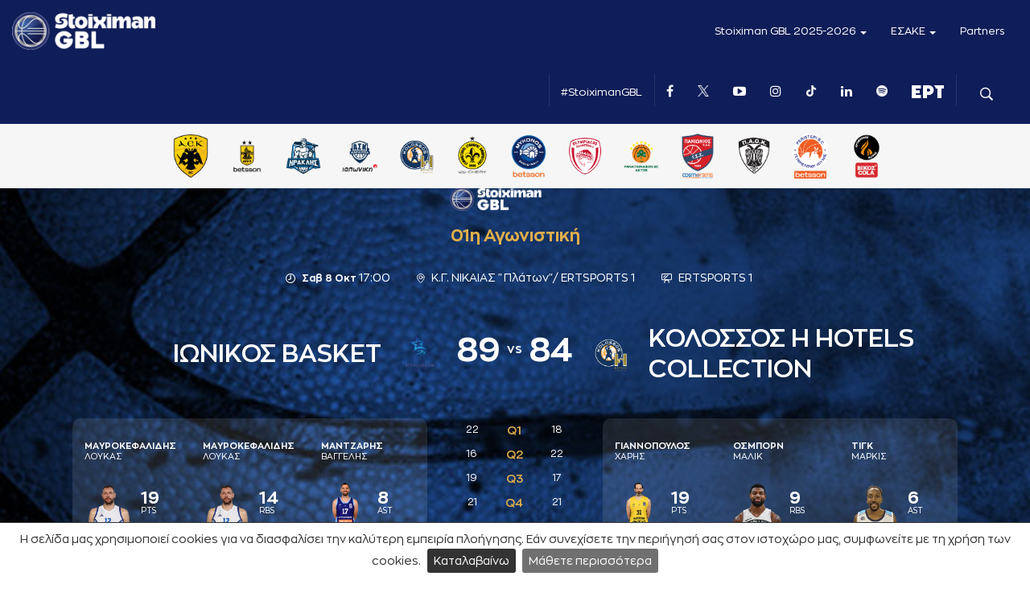

--- FILE ---
content_type: text/html
request_url: https://www.esake.gr/el/action/EsakegameView?idgame=799A614A&mode=3
body_size: 14606
content:

<!DOCTYPE html>

<html>
<head>
<meta http-equiv="Content-Type" content="text/html;charset=UTF-8" />
<title>Παιχνίδι - Ε.Σ.Α.Κ.Ε.</title>
<meta name="revisit-after" content="7 days" />
<meta name="distribution" content="Global" />
<meta name="rating" content="General" />
<meta name="robots" content="All" />
<script type="text/javascript" src="/res/jsc/jquery.min.js"></script>
<script>jQuery.noConflict();var $j = jQuery;</script>
<script type="text/javascript" src="/res/jsc/jquery-ui.js"></script>
<script type="text/javascript" src="/res/jsc/jquery.ui.touch-punch.min.js"></script>
<link href="/res/jsc/jquery-ui.css" rel="stylesheet" type="text/css"/>
<script type="text/javascript" src="/res/jsc/jquery-ui-timepicker-addon.js"></script>
<link href="/res/jsc/jquery-ui-timepicker-addon.css" rel="stylesheet" type="text/css"/>
<script type="text/javascript" src="/res/jsc/jquery.cookie.js"></script>
<script src="/res/jsc/prototype.js"></script>
<script src="/res/jsc/scriptaculous.js?load=effects,builder"></script>
<script src="/res/jsc/jquery.prettyPhoto.js"></script>
<script>$j(document).ready(function(){$j("a[rel^='prettyPhoto']").prettyPhoto({social_tools:""});});</script>
<script src="/res/jsc/window.js"></script>
<script src="/res/jsc/extrafx.js"></script>
<script src="/res/jsc/window_init.js"></script>
<link href="/res/jsc/themes/default.css" rel="stylesheet" type="text/css"/>
<link href="/res/jsc/themes/alphacube.css" rel="stylesheet" type="text/css"/>
<script src="/res/jsc/jquery-cookieBar.js"></script>
<link href="/res/jsc/cookieBar.css" rel="stylesheet" type="text/css"/>
<script type="text/javascript">$j(document).ready(function() { $j.cookieBar({message:"Η σελίδα μας χρησιμοποιεί cookies για να διασφαλίσει την καλύτερη εμπειρία πλοήγησης. Εάν συνεχίσετε την περιήγησή σας στον ιστοχώρο μας, συμφωνείτε με τη χρήση των cookies.",acceptText:"Καταλαβαίνω",policyURL:"/el/action/GdprMessages?message=cookies",policyButton:true,policyText:"Μάθετε περισσότερα",domain: "https://www.esake.gr",referrer: "https://www.esake.gr",fixed:true,bottom:true,acceptFunction:function(){$j.ajax({type:"GET",url: "/el/action/SiteCookieConsent?cookie=6e5664e820fb64a27de92173e0c6a8ee",success: function(data){}});}}); });</script>
<script type="text/javascript">$j(document).ready(function() { $j('<a class="gdpr-link" href="/el/action/GdprMessages?message=gdpr" title="Προστασία Δεδομένων / Cookies"><img src="/res/img/GDPR.png" ></div>').appendTo('body'); });</script>
<script src="/res/cms.js"></script>
<link href='https://fonts.googleapis.com/css?family=Roboto+Condensed:400,300,700,300italic,400italic,700italic&subset=latin,greek-ext,greek,latin-ext' rel='stylesheet' type='text/css'><link href="/ext/esake/res/jsc/esake.css" rel="stylesheet" type="text/css"/><script type="text/javascript" src="/ext/esake/res/jsc/liteaccordion.jquery.js"></script><link href="/ext/esake/res/jsc/liteaccordion.css" rel="stylesheet" type="text/css"/>
<link rel="shortcut icon" href="/skn/favicon.ico" type="image/x-icon" />
<link href="/res/jsc/prettyPhoto.css" rel="stylesheet" type="text/css" />
<link rel="stylesheet" href="/res/modal.css" type="text/css" />
<link rel="stylesheet" href="/cms.css" type="text/css" />
<style media="print">.noprint{display:none;}.overflow{overflow:visible;}</style>
<script type="text/javascript">

  var _gaq = _gaq || [];
  _gaq.push(['_setAccount', 'UA-19236710-3']);
  _gaq.push(['_trackPageview']);

  (function() {
    var ga = document.createElement('script'); ga.type = 'text/javascript'; ga.async = true;
    ga.src = ('https:' == document.location.protocol ? 'https://ssl' : 'http://www') + '.google-analytics.com/ga.js';
    var s = document.getElementsByTagName('script')[0]; s.parentNode.insertBefore(ga, s);
  })();

</script>
    <script type="text/javascript" src="/skn/jquery.waterwheelCarousel.min.js"></script>


    <meta property="og:locale" content="el_GR" />
    <meta property="og:type" content="article" />
    <meta property="og:title" content="" />
    <meta property="og:description" content="" />
    <meta property="og:url" content="http://www.esake.gr/el/00000000" />
    <meta property="og:site_name" content="- Ε.Σ.Α.Κ.Ε." />

    <meta property="og:image" content="http://www.esake.gr/skn/ogimage.png" />
    <link rel="image_src" href="http://www.esake.gr/skn/ogimage.png" />
    <meta property="og:image:width" content="300" />
    <meta property="og:image:height" content="300" />
    <meta name="viewport" content="width=device-width, initial-scale=1.0">
    <script src="/skn/jquery.nicescroll.min.js"></script>
    
    <link href="/skn/bootstrap/css/bootstrap.min.css" rel="stylesheet">
    <link href="/skn/bootstrap/css/bootstrap.margins.css" rel="stylesheet">
    <!-- HTML5 Shim and Respond.js IE8 support of HTML5 elements and media queries -->
    <!-- WARNING: Respond.js doesn't work if you view the page via file:// -->
    <!--[if lt IE 9]>
    <script src="https://oss.maxcdn.com/html5shiv/3.7.2/html5shiv.min.js"></script>
    <script src="https://oss.maxcdn.com/respond/1.4.2/respond.min.js"></script>
    <![endif]-->
    <script src="/skn/bootstrap/js/bootstrap.min.js"></script>
    <script src="/skn/jquery.matchHeight-min.js"></script>
    <script src="/skn/jquery.selectric.min.js"></script>
    <link href="/skn/icons/css/icons.css" rel="stylesheet" />
    <link href="/skn/font-awesome/css/font-awesome.min.css" rel="stylesheet" />

    <script type="text/javascript" src="/skn/gallery/source/jquery.fancybox.js?v=2.1.5"></script>
    <link rel="stylesheet" type="text/css" href="/skn/gallery/source/jquery.fancybox.css?v=2.1.5" media="screen" />
    <!-- Optionally add helpers - button, thumbnail and/or media -->
    <link rel="stylesheet" href="/skn/gallery/source/helpers/jquery.fancybox-buttons.css?v=1.0.5" type="text/css" media="screen" />
    <script type="text/javascript" src="/skn/gallery/source/helpers/jquery.fancybox-buttons.js?v=1.0.5"></script>
    <script type="text/javascript" src="/skn/gallery/source/helpers/jquery.fancybox-media.js?v=1.0.6"></script>
    <link rel="stylesheet" href="/skn/gallery/source/helpers/jquery.fancybox-thumbs.css?v=1.0.7" type="text/css" media="screen" />
    <script type="text/javascript" src="/skn/gallery/source/helpers/jquery.fancybox-thumbs.js?v=1.0.7"></script>
    <script type="text/javascript" src="/skn/gallery/source/helpers/jquery.fancyboxbox.transitions.js?v=1.0.7"></script>
    
 <!-- Google tag (gtag.js) -->
	<script async src="https://www.googletagmanager.com/gtag/js?id=G-D4LMG2KD92"></script>
	<script>
	  window.dataLayer = window.dataLayer || [];
	  function gtag(){dataLayer.push(arguments);}
	  gtag('js', new Date());

	  gtag('config', 'G-D4LMG2KD92');
	</script>
	<style>.home-col-program .esake-program-game-final-score div:nth-child(2) span {white-space: nowrap;}</style>
    <link href="/skn/linearicons/style.css" rel="stylesheet" />
    <link rel="stylesheet" href="/skn/flickity.min.css" />
    
    
    <script src="/skn/jquery.touch.min.js"></script>
    <script src="/skn/flickity.pkgd.min.js"></script>
    <script src="/skn/bg-lazyload.js"></script>
    
    <script src="/skn/jquery.sticky.js"></script>
    <link rel="stylesheet" href="/skn/jquery-stack-menu.css">
    <script src="/skn/jquery-stack-menu.js"></script>
    <script type="text/javascript" src="/skn/jquery.freezeheader.js"></script>
    <script type="text/javascript" src="/skn/jquery.doubleScroll.js"></script>
    
    
 
    
    <script type="text/javascript" src="/skn/tablesorter/js/jquery.tablesorter.js"></script>
    <!-- jQuery (necessary for Bootstrap's JavaScript plugins) -->
    <script>(function () { var isBootstrapEvent = false; if (window.jQuery) { var all = jQuery('*'); jQuery.each(['hide.bs.dropdown', 'hide.bs.collapse', 'hide.bs.modal', 'hide.bs.tooltip', 'hide.bs.tab'], function (index, eventName) { all.on(eventName, function (event) { isBootstrapEvent = true; }); }); } var originalHide = Element.hide; Element.addMethods({ hide: function (element) { if (isBootstrapEvent) { isBootstrapEvent = false; return element; } return originalHide(element); } }); })(); </script>
    <script src="/skn/jquery.mCustomScrollbar.concat.min.js" data-cached="true"></script>
    <link rel="stylesheet" href="/skn/jquery.mCustomScrollbar.css" data-cached="true" />
    <script>
        $j(function () {
            $j('select').selectric({
                arrowButtonMarkup:'<em class="lnr lnr-chevron-down button"></em>',
                nativeOnMobile:false
            });
            $j(".chainedbox select").bind("DOMSubtreeModified", function () {
               $j('select').selectric('refresh');
            });
            $j(".selectric-scroll").mCustomScrollbar({ theme: "minimal-dark", scrollInertia: 100 });
            
        });
        function ToggleSearch() {
            $j('.top-search-form').slideToggle();
        }
        
        $j(window).bind('scroll', function () {
            var navHeight = 50;
            if ($j(window).scrollTop() > navHeight && $j(window).width() > 768) {
                if (!$j('body').hasClass('is-sticky')) { $j('body').addClass('is-sticky'); }
            } else {
                if ($j('body').hasClass('is-sticky')) {
                    $j('body').removeClass('is-sticky');
                }
            }
        });

       
        $j(window).load(function () {
            $j('.eqcol').matchHeight();
            $j('.teqcol').matchHeight();
            $j('[data-toggle="tooltip"]').tooltip();
            //$j('.carousel,.carousel-image,.carousel-image img').css({ 'height': $j(window).height()-$j('.teams-area').height()-200,'width':'100%' });
            
            $j('.table-sorter').tablesorter({ selectorHeaders:'> thead th'});
            $j('.table-esake').wrap('<div class="esake-table-scroller" style="width:100%;"></div>');
            $j('.esake-table-scroller').doubleScroll({resetOnWindowResize: true});
            $j('.table-sorter').tablesorter({ selectorHeaders:'> thead th'}).bind('tablesorter-ready', function(e, table) {
                				
            });
  			$j('.btn-hover').each(function() {
                if($j(this).find('img')){
					var src_off = $j(this).find('img').attr('src'),src_on = src_off.replace('.', '-hover.');
                	$j(this).find('img').attr('src', src_off);
                	$j(this).hover(function() {$j(this).find('img').attr('src', src_on);}, function() {$j(this).find(img).attr('src', src_off);});
				}
            });
            $j('.img-hover').each(function() {
                var src_off = $j(this).attr('src'),src_on = src_off.replace('.', '-hover.');
                $j(this).attr('src', src_off);
                $j(this).hover(function() {$j(this).attr('src', src_on);}, function() {$j(this).attr('src', src_off);});
            });
            //$j('#cookie-bar').css('max-width':$j(window).width());
            //$j('.top-area').width($j(window).width());
        }); 
        $j(window).resize(function () {
            $j('.top-area').width($j(window).width());
            //$j('#cookie-bar').css('max-width':$j(window).width());
        });
    </script>
    
    <link rel="stylesheet"  href="/transformer/stylesheet.css" crossorigin>
    <link rel="preload" href="/transformer/ZonaPro-Black.woff2" as="font" type="font/woff2" crossorigin>
    <link rel="preload" href="/transformer/ZonaPro-Bold.woff2" as="font" type="font/woff2" crossorigin>
    <link rel="preload" href="/transformer/ZonaPro-BlackItalic.woff2" as="font" type="font/woff2" crossorigin>
    <link rel="preload" href="/transformer/ZonaPro-BoldItalic.woff2" as="font" type="font/woff2" crossorigin>
    <link rel="preload" href="/transformer/ZonaPro-ExtraBold.woff2" as="font" type="font/woff2" crossorigin>
    <link rel="preload" href="/transformer/ZonaPro-ExtraBoldItalic.woff2" as="font" type="font/woff2" crossorigin>
    <link rel="preload" href="/transformer/ZonaPro-Hairline.woff2" as="font" type="font/woff2" crossorigin>
    <link rel="preload" href="/transformer/ZonaPro-Light.woff2" as="font" type="font/woff2" crossorigin>
    <link rel="preload" href="/transformer/ZonaPro-HairlineItalic.woff2" as="font" type="font/woff2" crossorigin>
    <link rel="preload" href="/transformer/ZonaPro-LightItalic.woff2" as="font" type="font/woff2" crossorigin>
    <link rel="preload" href="/transformer/ZonaPro-RegularItalic.woff2" as="font" type="font/woff2" crossorigin>
    <link rel="preload" href="/transformer/ZonaPro-Regular.woff2" as="font" type="font/woff2" crossorigin>
    <link rel="preload" href="/transformer/ZonaPro-SemiBold.woff2" as="font" type="font/woff2" crossorigin>
    <link rel="preload" href="/transformer/ZonaPro-SemiBoldItalic.woff2" as="font" type="font/woff2" crossorigin>
    <link rel="preload" href="/transformer/ZonaPro-Thin.woff2" as="font" type="font/woff2" crossorigin>
    <link rel="preload" href="/transformer/ZonaPro-ThinItalic.woff2" as="font" type="font/woff2" crossorigin>
    <link rel="preload" href="/transformer/ZonaPro-Ultra.woff2" as="font" type="font/woff2" crossorigin>
    <link rel="preload" href="/transformer/ZonaPro-UltraItalic.woff2" as="font" type="font/woff2" crossorigin>
       
</head>
	
	<body class="action-esakegameview mode-3   ">
        <div style="margin-left:auto;margin-right:auto;left:0px;right:0px;width:100%;">



    <div class="top-area">
        <div class="container-fluid">
            <div class="row">
                <div class="col-lg-4 col-md-3 col-sm-4 col-xs-12 top-logos">
                    <div class="row">
                        <div class="col-lg-12 col-md-12 col-sm-12 col-xs-10 text-left">
                            
                            <a href="/el/00000000">
                                <img src="/skn/2025-26.png" class="img-responsive visible-lg-inline-block" style="max-height:57px;display:inline-block;"  />
                                <img src="/skn/Stoiximan_Basket_League_combologo_horizontal_white4.png" class="img-responsive  visible-xs-inline-block visible-sm-inline-block visible-md-inline-block" style="margin-left:1px;max-height:40px;display:inline-block;"  />
                                
                            </a>
                        </div>
                        <div class="hidden-lg hidden-md hidden-sm col-xs-2 text-right">
                            <div class="inline-block burger-wrapper">
                                <label class="burger" for="check">
                                <input type="checkbox" id="check"  class="navbar-toggle collapsed" data-toggle="collapse" data-target="#bs-example-navbar-collapse-1" aria-expanded="false"/> 
                                <span></span>
                                <span></span>
                                <span></span>
                                </label>
                            </div>
                        </div>
                    </div>
                </div>
                <div class="col-lg-8 col-md-9 col-sm-8 col-xs-12 top-menu">

                    <nav class="navbar navbar-default">
                        <div class="">
                            <!-- Brand and toggle get grouped for better mobile display -->
                            <div class="navbar-header hidden-xs">
                                <button type="button" class="navbar-toggle collapsed" data-toggle="collapse" data-target="#bs-example-navbar-collapse-1" aria-expanded="false">
                                    <span class="sr-only">Toggle navigation</span>
                                    <span class="icon-bar"></span>
                                    <span class="icon-bar"></span>
                                    <span class="icon-bar"></span>
                                </button>

                            </div>
                            <!-- Collect the nav links, forms, and other content for toggling -->
                            <div class="collapse navbar-collapse" id="bs-example-navbar-collapse-1">
                                <ul class="nav navbar-nav navbar-right hidden-xs">
                                    



                                                                        <li class="dropdown">
                                        <a href="#" class="dropdown-toggle" data-toggle="dropdown" role="button" aria-haspopup="true" aria-expanded="false">
                                        
                                          Stoiximan GBL 2025-2026                                            <em class="caret"></em>
                                        </a>
                                        <ul class="dropdown-menu transition">
                                                                                        <li>
                                                <a href="/el/action/EsakeRanking" class="action">Βαθμολογία</a>                                            </li>
                                                                                        <li>
                                                <a href="/el/action/EsakeResults" class="action">Game Center</a>                                            </li>
                                                                                        <li>
                                                <a href="/el/action/EsakeTeams" class="action">Ομάδες</a>                                            </li>
                                                                                        <li>
                                                <a href="/el/action/EsakePlayers" class="action">Παίκτες</a>                                            </li>
                                                                                        <li>
                                                <a href="/el/action/EsakeStats?mode=3" class="action">Στατιστικά</a>                                            </li>
                                                                                    </ul>
                                    </li>

                                                                                                                                                        <li class="dropdown">
                                            <a href="#" class="dropdown-toggle" data-toggle="dropdown" role="button" aria-haspopup="true" aria-expanded="false">
                                                
                                                ΕΣΑΚΕ                                                <em class="caret"></em>
                                            </a>
                                            <ul class="dropdown-menu transition">
                                                                                                <li><a href="https://www.esake.gr/el/action/EsakeNews">Τελευταία νέα</a></li>
                                                                                                <li><a href="/el/06FF29A6">Κανονισμοί</a></li>
                                                                                                <li><a href="/el/4D6C70A4">Αθλητικός Δικαστής</a></li>
                                                                                                <li><a href="/el/494195C9">Διοίκηση</a></li>
                                                                                            </ul>
                                        </li>

                                                                                                                                                            <li>
                                            <a href="/el/0D32149B">Partners</a>                                        </li>
                                                                                                            </ul>

                                <div class="mobile-menu-wrapper visible-xs-block">

                                    <nav id="mobile-menu">
                                        
                                        <ul>


                                                                                                                                            <li>
                                                    <a href="#" class="dropdown-toggle" data-toggle="dropdown" role="button" aria-haspopup="true" aria-expanded="false">
                                                        
                                                        ΕΣΑΚΕ                                                      
                                                    </a>
                                                    <ul>
                                                                                                                
                                                            <li class="touch-link">
                                                                <a href="https://www.esake.gr/el/action/EsakeNews">Τελευταία νέα</a>
                                                            </li>

                                                                                                                
                                                            <li class="touch-link">
                                                                <a href="/el/06FF29A6">Κανονισμοί</a>
                                                            </li>

                                                                                                                
                                                            <li class="touch-link">
                                                                <a href="/el/4D6C70A4">Αθλητικός Δικαστής</a>
                                                            </li>

                                                                                                                
                                                            <li class="touch-link">
                                                                <a href="/el/494195C9">Διοίκηση</a>
                                                            </li>

                                                                                                            </ul>
                                                </li>

                                                                                                                                            
                                                    <li class="touch-link">
                                                        <a href="/el/0D32149B">Partners</a>
                                                    </li>

                                            
                                                                                            


                                                                                        <li>
                                                <a href="#" class="dropdown-toggle" data-toggle="dropdown" role="button" aria-haspopup="true" aria-expanded="false">
                                                
                                                Stoiximan GBL 2025-2026                                                   
                                                </a>
                                                <ul>
                                                                                                        <li class="touch-link">
                                                        <a href="/el/action/EsakeRanking">Βαθμολογία</a>
                                                    </li>
                                                                                                        <li class="touch-link">
                                                        <a href="/el/action/EsakeResults">Game Center</a>
                                                    </li>
                                                                                                        <li class="touch-link">
                                                        <a href="/el/action/EsakeTeams">Ομάδες</a>
                                                    </li>
                                                                                                        <li class="touch-link">
                                                        <a href="/el/action/EsakePlayers">Παίκτες</a>
                                                    </li>
                                                                                                        <li class="touch-link">
                                                        <a href="/el/action/EsakeStats?mode=3">Στατιστικά</a>
                                                    </li>
                                                                                                    </ul>
                                            </li>


                                        </ul>
                                    </nav>
                                    <script>

                                        $j(document).ready(function () {
                                            $j('#mobile-menu').stackMenu({
                                                all: false, // add links to parents
                                                allTitle: 'All' // parents links text
                                            });

                                           

                                        });
                                    </script>
                                </div>


                                <ul class="nav navbar-nav navbar-right navbar-right-2">
                                    <li class="sep hidden-xs hidden-sm hidden-md"></li>
                                    <li class=" hidden-sm hidden-md">
                                        <a href="#" target="_blank">
                                            #StoiximanGBL
                                        </a>
                                    </li>
                                    <li class="sep hidden-sm hidden-md"></li>
                                    <li class="hidden-xs hidden-sm hidden-md">
                                        <a href="https://www.facebook.com/StoiximanGBL" target="_blank">
                                            <em class="fa fa-facebook"></em>
                                        </a>
                                    </li>
                                    <li class=" hidden-sm hidden-md">
                                        <a href="https://x.com/StoiximanGBL" target="_blank">
                                            <img src="/skn/twitter.png" style="width:14px;height:14px;position:relative;vertical-align:text-top;margin-top:-2px;">
                                        </a>
                                    </li>
                                    <li class=" hidden-sm hidden-md">
                                        <a href="https://www.youtube.com/@GBL-tv" target="_blank">
                                            <em class="fa fa-youtube-play"></em>
                                        </a>
                                    </li>
                                    <li class=" hidden-sm hidden-md">
                                        <a href="https://www.instagram.com/greek_basketball_league/" target="_blank">
                                            <em class="fa fa-instagram"></em>
                                        </a>
                                    </li>
									 <li class=" hidden-sm hidden-md">
                                        <a href="https://www.tiktok.com/@gbl_official_?_t=ZN-90QzNaQow9m&_r=1" target="_blank">
                                            <img src="/skn/tik-tok.png" style="width:14px;height:14px;position:relative;vertical-align:text-top;margin-top:-2px;">
                                        </a>
                                    </li>
									 <li class=" hidden-sm hidden-md">
                                        <a href="https://www.linkedin.com/company/greek-basketball-league/" target="_blank">
                                            <em class="fa fa-linkedin"></em>
                                        </a>
                                    </li>
									 <li class=" hidden-sm hidden-md">
                                        <a href="https://open.spotify.com/show/3OSr1ipMSFqGYbQtDStFKo?si=becd1a614d134823" target="_blank">
                                            <img src="/skn/spotify.png" style="width:14px;height:14px;position:relative;vertical-align:text-top;margin-top:-2px;">
                                        </a>
                                    </li>
									
									<li class=" hidden-sm hidden-md">
										<a href="https://www.ertflix.gr/show/sport" target="_blank"> 
											<img src="/skn/ER3.png" style="height:16px;width:auto;position:relative;vertical-align:text-top;margin-top:-2px;"></a>
									</li>
									
                                    <li class="sep hidden-sm hidden-md"></li>
                                    <li>
                                        <a href="javascript:ToggleSearch();" class="top-search">
                                            <em class="ec-search"></em>
                                        </a>
                                    </li>

                                </ul>

                                <div class="mobile-teams visible-xs-block">
                                    <div class="teams-bar-mobile">
                                                                                    <div class="team-item transition">
                                                <a href="/el/action/EsaketeamView?idteam=00000010&mode=1" title="ΑΕΚ BC"><img src="/skn/team.png" class="transition"  title="ΑΕΚ BC" class="transition" data-toggle="tooltip" data-placement="bottom"  style="background:url('/dat/esaketeam/00000010/photo_new_2BF3BBDA.png') 50% 50% no-repeat;background-size:contain" ></a>                                            </div>
                                                                                    <div class="team-item transition">
                                                <a href="/el/action/EsaketeamView?idteam=00000005&mode=1" title="ΑΡΗΣ Betsson"><img src="/skn/team.png" class="transition"  title="ΑΡΗΣ Betsson" class="transition" data-toggle="tooltip" data-placement="bottom"  style="background:url('/dat/esaketeam/00000005/photo_new_472F9AB9.png') 50% 50% no-repeat;background-size:contain" ></a>                                            </div>
                                                                                    <div class="team-item transition">
                                                <a href="/el/action/EsaketeamView?idteam=00000011&mode=1" title="ΗΡΑΚΛΗΣ"><img src="/skn/team.png" class="transition"  title="ΗΡΑΚΛΗΣ" class="transition" data-toggle="tooltip" data-placement="bottom"  style="background:url('/dat/esaketeam/00000011/photo_new_212846DF.png') 50% 50% no-repeat;background-size:contain" ></a>                                            </div>
                                                                                    <div class="team-item transition">
                                                <a href="/el/action/EsaketeamView?idteam=B742845D&mode=1" title="ΚΑΡΔΙΤΣΑ ΙΑΠΩΝΙΚΗ"><img src="/skn/team.png" class="transition"  title="ΚΑΡΔΙΤΣΑ ΙΑΠΩΝΙΚΗ" class="transition" data-toggle="tooltip" data-placement="bottom"  style="background:url('/dat/esaketeam/B742845D/photo_new_04E98281.png') 50% 50% no-repeat;background-size:contain" ></a>                                            </div>
                                                                                    <div class="team-item transition">
                                                <a href="/el/action/EsaketeamView?idteam=0000000A&mode=1" title="ΚΟΛΟΣΣΟΣ H HOTELS COLLECTION"><img src="/skn/team.png" class="transition"  title="ΚΟΛΟΣΣΟΣ H HOTELS COLLECTION" class="transition" data-toggle="tooltip" data-placement="bottom"  style="background:url('/dat/esaketeam/0000000A/photo_new_5DC7EFBA.png') 50% 50% no-repeat;background-size:contain" ></a>                                            </div>
                                                                                    <div class="team-item transition">
                                                <a href="/el/action/EsaketeamView?idteam=0000000F&mode=1" title="ΜΑΡΟΥΣΙ CHERY"><img src="/skn/team.png" class="transition"  title="ΜΑΡΟΥΣΙ CHERY" class="transition" data-toggle="tooltip" data-placement="bottom"  style="background:url('/dat/esaketeam/0000000F/photo_new_44050718.png') 50% 50% no-repeat;background-size:contain" ></a>                                            </div>
                                                                                    <div class="team-item transition">
                                                <a href="/el/action/EsaketeamView?idteam=BB4B460F&mode=1" title="ΜΥΚΟΝΟΣ Betsson BC"><img src="/skn/team.png" class="transition"  title="ΜΥΚΟΝΟΣ Betsson BC" class="transition" data-toggle="tooltip" data-placement="bottom"  style="background:url('/dat/esaketeam/BB4B460F/photo_new_62684735.png') 50% 50% no-repeat;background-size:contain" ></a>                                            </div>
                                                                                    <div class="team-item transition">
                                                <a href="/el/action/EsaketeamView?idteam=00000002&mode=1" title="ΟΛΥΜΠΙΑΚΟΣ"><img src="/skn/team.png" class="transition"  title="ΟΛΥΜΠΙΑΚΟΣ" class="transition" data-toggle="tooltip" data-placement="bottom"  style="background:url('/dat/esaketeam/00000002/photo_new_7F6C9D90.png') 50% 50% no-repeat;background-size:contain" ></a>                                            </div>
                                                                                    <div class="team-item transition">
                                                <a href="/el/action/EsaketeamView?idteam=00000001&mode=1" title="ΠΑΝΑΘΗΝΑΪΚΟΣ AKTOR"><img src="/skn/team.png" class="transition"  title="ΠΑΝΑΘΗΝΑΪΚΟΣ AKTOR" class="transition" data-toggle="tooltip" data-placement="bottom"  style="background:url('/dat/esaketeam/00000001/photo_new_160CD854.png') 50% 50% no-repeat;background-size:contain" ></a>                                            </div>
                                                                                    <div class="team-item transition">
                                                <a href="/el/action/EsaketeamView?idteam=00000003&mode=1" title="ΠΑΝΙΩΝΙΟΣ COSMORAMA TRAVEL"><img src="/skn/team.png" class="transition"  title="ΠΑΝΙΩΝΙΟΣ COSMORAMA TRAVEL" class="transition" data-toggle="tooltip" data-placement="bottom"  style="background:url('/dat/esaketeam/00000003/photo_new_0ACA2387.png') 50% 50% no-repeat;background-size:contain" ></a>                                            </div>
                                                                                    <div class="team-item transition">
                                                <a href="/el/action/EsaketeamView?idteam=0000000C&mode=1" title="ΠΑΟΚ"><img src="/skn/team.png" class="transition"  title="ΠΑΟΚ" class="transition" data-toggle="tooltip" data-placement="bottom"  style="background:url('/dat/esaketeam/0000000C/photo_new_128E6F26.png') 50% 50% no-repeat;background-size:contain" ></a>                                            </div>
                                                                                    <div class="team-item transition">
                                                <a href="/el/action/EsaketeamView?idteam=0000000D&mode=1" title="ΠΕΡΙΣΤΕΡΙ Betsson"><img src="/skn/team.png" class="transition"  title="ΠΕΡΙΣΤΕΡΙ Betsson" class="transition" data-toggle="tooltip" data-placement="bottom"  style="background:url('/dat/esaketeam/0000000D/photo_new_30338F54.png') 50% 50% no-repeat;background-size:contain" ></a>                                            </div>
                                                                                    <div class="team-item transition">
                                                <a href="/el/action/EsaketeamView?idteam=2A25C696&mode=1" title="ΠΡΟΜΗΘΕΑΣ ΠΑΤΡΑΣ ΒΙΚΟΣ COLA"><img src="/skn/team.png" class="transition"  title="ΠΡΟΜΗΘΕΑΣ ΠΑΤΡΑΣ ΒΙΚΟΣ COLA" class="transition" data-toggle="tooltip" data-placement="bottom"  style="background:url('/dat/esaketeam/2A25C696/photo_new_4BF0C19C.png') 50% 50% no-repeat;background-size:contain" ></a>                                            </div>
                                                                            </div>
                                </div>
                                <script>
                                    var $teamsmobile = $j(".teams-bar-mobile");
                                    $teamsmobile.flickity(
                                        { "groupCells": true,"autoPlay": true ,"pageDots": false,"contain": true,"draggable": true,"prevNextButtons":false}
                                    );
                                    $j(window).load(function(){ $teamsmobile.flickity("resize"); });
                                    $j('#bs-example-navbar-collapse-1').on('shown.bs.collapse', function () {                                        
                                        $teamsmobile.flickity("resize");
                                    });
                                </script>
                            </div>
                        </div>
                    </nav>
                                        <div class="top-search-form">
                        <!-- SEARCH -->
                        <form method="Post" action="/el/action/SiteSearch">
                            <div class="input-group">
                                
                                <input type="text" class="form-control" name="SearchKey!" id="SearchKey!" value="Αναζήτηση στο esake.gr" onclick="this.value = '';" />
                                <span class="input-group-btn">
                                    <button type="submit" nname="SearchButton!" id="SearchButton" class="btn btn-priamary">
                                        <em class="ec-search"></em>
                                    </button>
                                </span>
                                
                            </div>
                        </form>
                        <!-- END SEARCH -->
                    </div>



                    

                </div>
            </div>

        </div>
                    <div class="teams-area hidden-xs">
                <div class="container-fluid">
                    <div class="teams-bar" data-flickity='{ "groupCells": true,"autoPlay": true ,"draggable": true,"pageDots": false,"contain": true,"prevNextButtons":false}'>
                                                <div class="team-item transition">
                            <a href="/el/action/EsaketeamView?idteam=00000010&mode=1" title="ΑΕΚ BC"><img src="/skn/team.png" class="transition"  title="ΑΕΚ BC" class="transition" data-toggle="tooltip" data-placement="bottom"  style="background:url('/dat/esaketeam/00000010/photo_new_2BF3BBDA.png') 50% 50% no-repeat;background-size:contain" ></a>                        </div>
                                                <div class="team-item transition">
                            <a href="/el/action/EsaketeamView?idteam=00000005&mode=1" title="ΑΡΗΣ Betsson"><img src="/skn/team.png" class="transition"  title="ΑΡΗΣ Betsson" class="transition" data-toggle="tooltip" data-placement="bottom"  style="background:url('/dat/esaketeam/00000005/photo_new_472F9AB9.png') 50% 50% no-repeat;background-size:contain" ></a>                        </div>
                                                <div class="team-item transition">
                            <a href="/el/action/EsaketeamView?idteam=00000011&mode=1" title="ΗΡΑΚΛΗΣ"><img src="/skn/team.png" class="transition"  title="ΗΡΑΚΛΗΣ" class="transition" data-toggle="tooltip" data-placement="bottom"  style="background:url('/dat/esaketeam/00000011/photo_new_212846DF.png') 50% 50% no-repeat;background-size:contain" ></a>                        </div>
                                                <div class="team-item transition">
                            <a href="/el/action/EsaketeamView?idteam=B742845D&mode=1" title="ΚΑΡΔΙΤΣΑ ΙΑΠΩΝΙΚΗ"><img src="/skn/team.png" class="transition"  title="ΚΑΡΔΙΤΣΑ ΙΑΠΩΝΙΚΗ" class="transition" data-toggle="tooltip" data-placement="bottom"  style="background:url('/dat/esaketeam/B742845D/photo_new_04E98281.png') 50% 50% no-repeat;background-size:contain" ></a>                        </div>
                                                <div class="team-item transition">
                            <a href="/el/action/EsaketeamView?idteam=0000000A&mode=1" title="ΚΟΛΟΣΣΟΣ H HOTELS COLLECTION"><img src="/skn/team.png" class="transition"  title="ΚΟΛΟΣΣΟΣ H HOTELS COLLECTION" class="transition" data-toggle="tooltip" data-placement="bottom"  style="background:url('/dat/esaketeam/0000000A/photo_new_5DC7EFBA.png') 50% 50% no-repeat;background-size:contain" ></a>                        </div>
                                                <div class="team-item transition">
                            <a href="/el/action/EsaketeamView?idteam=0000000F&mode=1" title="ΜΑΡΟΥΣΙ CHERY"><img src="/skn/team.png" class="transition"  title="ΜΑΡΟΥΣΙ CHERY" class="transition" data-toggle="tooltip" data-placement="bottom"  style="background:url('/dat/esaketeam/0000000F/photo_new_44050718.png') 50% 50% no-repeat;background-size:contain" ></a>                        </div>
                                                <div class="team-item transition">
                            <a href="/el/action/EsaketeamView?idteam=BB4B460F&mode=1" title="ΜΥΚΟΝΟΣ Betsson BC"><img src="/skn/team.png" class="transition"  title="ΜΥΚΟΝΟΣ Betsson BC" class="transition" data-toggle="tooltip" data-placement="bottom"  style="background:url('/dat/esaketeam/BB4B460F/photo_new_62684735.png') 50% 50% no-repeat;background-size:contain" ></a>                        </div>
                                                <div class="team-item transition">
                            <a href="/el/action/EsaketeamView?idteam=00000002&mode=1" title="ΟΛΥΜΠΙΑΚΟΣ"><img src="/skn/team.png" class="transition"  title="ΟΛΥΜΠΙΑΚΟΣ" class="transition" data-toggle="tooltip" data-placement="bottom"  style="background:url('/dat/esaketeam/00000002/photo_new_7F6C9D90.png') 50% 50% no-repeat;background-size:contain" ></a>                        </div>
                                                <div class="team-item transition">
                            <a href="/el/action/EsaketeamView?idteam=00000001&mode=1" title="ΠΑΝΑΘΗΝΑΪΚΟΣ AKTOR"><img src="/skn/team.png" class="transition"  title="ΠΑΝΑΘΗΝΑΪΚΟΣ AKTOR" class="transition" data-toggle="tooltip" data-placement="bottom"  style="background:url('/dat/esaketeam/00000001/photo_new_160CD854.png') 50% 50% no-repeat;background-size:contain" ></a>                        </div>
                                                <div class="team-item transition">
                            <a href="/el/action/EsaketeamView?idteam=00000003&mode=1" title="ΠΑΝΙΩΝΙΟΣ COSMORAMA TRAVEL"><img src="/skn/team.png" class="transition"  title="ΠΑΝΙΩΝΙΟΣ COSMORAMA TRAVEL" class="transition" data-toggle="tooltip" data-placement="bottom"  style="background:url('/dat/esaketeam/00000003/photo_new_0ACA2387.png') 50% 50% no-repeat;background-size:contain" ></a>                        </div>
                                                <div class="team-item transition">
                            <a href="/el/action/EsaketeamView?idteam=0000000C&mode=1" title="ΠΑΟΚ"><img src="/skn/team.png" class="transition"  title="ΠΑΟΚ" class="transition" data-toggle="tooltip" data-placement="bottom"  style="background:url('/dat/esaketeam/0000000C/photo_new_128E6F26.png') 50% 50% no-repeat;background-size:contain" ></a>                        </div>
                                                <div class="team-item transition">
                            <a href="/el/action/EsaketeamView?idteam=0000000D&mode=1" title="ΠΕΡΙΣΤΕΡΙ Betsson"><img src="/skn/team.png" class="transition"  title="ΠΕΡΙΣΤΕΡΙ Betsson" class="transition" data-toggle="tooltip" data-placement="bottom"  style="background:url('/dat/esaketeam/0000000D/photo_new_30338F54.png') 50% 50% no-repeat;background-size:contain" ></a>                        </div>
                                                <div class="team-item transition">
                            <a href="/el/action/EsaketeamView?idteam=2A25C696&mode=1" title="ΠΡΟΜΗΘΕΑΣ ΠΑΤΡΑΣ ΒΙΚΟΣ COLA"><img src="/skn/team.png" class="transition"  title="ΠΡΟΜΗΘΕΑΣ ΠΑΤΡΑΣ ΒΙΚΟΣ COLA" class="transition" data-toggle="tooltip" data-placement="bottom"  style="background:url('/dat/esaketeam/2A25C696/photo_new_4BF0C19C.png') 50% 50% no-repeat;background-size:contain" ></a>                        </div>
                                            </div>
                </div>
            </div>
        
    </div>
    <script>$j('.top-area').width($j(window).width());</script>
    








            

<div class="esake-gameview-header" style="background-image:url(/skn/next-game.jpg);background-size:cover;">
<div class="container">
<div class="esake-program-game">
<div class="text-center pt-sm"><img src="/skn/stoiximan3b.png" style="max-width:162px;" class="img-responsive"></div>
<div class="row">
    <div class="esake-program-game-row-1 col-lg-12 col-md-12 col-sm-12 col-xs-12 text-center">
        <h5>01η Αγωνιστική</h5>
        <div class="esake-program-game-info one-col"><img src="/skn/clock2.svg" style="height:12px;margin-top:-5px;" class="mr-xs"><span>Σαβ 8 Οκτ</span> 17:00</div>
        <div class="esake-program-game-info one-col"><img src="/skn/pin2.svg" style="height:12px;margin-top:-5px;" class="mr-xs">Κ.Γ. ΝΙΚΑΙΑΣ "Πλάτων"/ ERTSPORTS 1</div>
        <div class="esake-program-game-info one-col"><img src="/skn/tv2.svg" style="height:12px;margin-top:-5px;" class="mr-xs">ERTSPORTS 1</div>
    </div>
    <div class="esake-program-game-row-2 col-lg-12 col-md-12 col-sm-12 col-xs-12">
        <div class="esake-game-view-final-score-wrapper">
            <div class="esake-pgame-view-final-score row equal">
                <div class="col-lg-5 col-md-5 col-sm-5 col-xs-5 text-right"><span>ΙΩΝΙΚΟΣ BASKET </span><img src="/dat/esaketeam/4C2C8907/photo_new_457A99B8.png" class="img-responsive"></div>
                <div class="col-lg-2 col-md-2 col-sm-2 col-xs-2 text-center"><span>89&nbsp;<span>vs</span>&nbsp;84</span></div>
                <div class="col-lg-5 col-md-5 col-sm-5 col-xs-5 text-left"><img src="/dat/esaketeam/0000000A/photo_new_5DC7EFBA.png" class="img-responsive"><span>ΚΟΛΟΣΣΟΣ H HOTELS COLLECTION</span></div>
            </div>
        </div>
    </div>
</div>
    <div class="esake-program-game-hidden-row">
<div class="row equal">
    <div class="esake-program-game-col-4 col-lg-5 col-md-5 col-sm-5 col-xs-12">
<div class="esake-program-game-mvps eq2 row equal">
<div class="col-lg-4 col-md-4 col-sm-4 col-xs-4"><div class="mvp-player"><div class="mvp-player-name"><a href="/el/action/EsakeplayerView?idplayer=000002C7&mode=3"><SPAN>ΜAΥΡΟΚΕΦAΛΙΔΗΣ</SPAN><BR/>ΛΟΥΚAΣ</a></div><div class="mvp-player-stats">19<span>PTS</span></div><img src="/dat/esakeplayer/000002C7/photo_new_54C5C3BB.png" class="mvp-player-photo"></div></div>
<div class="col-lg-4 col-md-4 col-sm-4 col-xs-4"><div class="mvp-player"><div class="mvp-player-name"><a href="/el/action/EsakeplayerView?idplayer=000002C7&mode=3"><SPAN>ΜAΥΡΟΚΕΦAΛΙΔΗΣ</SPAN><BR/>ΛΟΥΚAΣ</a></div><div class="mvp-player-stats">14<span>RBS</span></div><img src="/dat/esakeplayer/000002C7/photo_new_54C5C3BB.png" class="mvp-player-photo"></div></div>
<div class="col-lg-4 col-md-4 col-sm-4 col-xs-4"><div class="mvp-player"><div class="mvp-player-name"><a href="/el/action/EsakeplayerView?idplayer=0000029C&mode=3"><SPAN>ΜAΝΤΖAΡΗΣ</SPAN><BR/>ΒAΓΓΕΛΗΣ</a></div><div class="mvp-player-stats">8<span>AST</span></div><img src="/dat/esakeplayer/0000029C/photo_new_790B05ED.png" class="mvp-player-photo"></div></div>
</div>
    </div>
    <div class="esake-program-game-col-5 col-lg-2 col-md-2 col-sm-2 col-xs-12">
    <br class="visible-xs-block">
<table class="esake-program-game-half-scores eq2">
<tr><td>22</td><td>Q1</td><td>18</td></tr>
<tr><td>16</td><td>Q2</td><td>22</td></tr>
<tr><td>19</td><td>Q3</td><td>17</td></tr>
<tr><td>21</td><td>Q4</td><td>21</td></tr>
<tr><td>11</td><td>ΟΤ1</td><td>6</td></tr>
</table>
    <br class="visible-xs-block">
    </div>
    <div class="esake-program-game-col-6 col-lg-5 col-md-5 col-sm-5 col-xs-12">
<div class="esake-program-game-mvps eq2 row equal">
<div class="col-lg-4 col-md-4 col-sm-4 col-xs-4"><div class="mvp-player"><div class="mvp-player-name"><a href="/el/action/EsakeplayerView?idplayer=000000A4&mode=3"><SPAN>ΓΙAΝΝΟΠΟΥΛΟΣ</SPAN><BR/>ΧAΡΗΣ</a></div><div class="mvp-player-stats">19<span>PTS</span></div><img src="/dat/esakeplayer/000000A4/photo_new_34457D84.png" class="mvp-player-photo"></div></div>
<div class="col-lg-4 col-md-4 col-sm-4 col-xs-4"><div class="mvp-player"><div class="mvp-player-name"><a href="/el/action/EsakeplayerView?idplayer=A17B4B74&mode=3"><SPAN>ΟΣΜΠΟΡΝ</SPAN><BR/>ΜAΛΙΚ</a></div><div class="mvp-player-stats">9<span>RBS</span></div><img src="/dat/esakeplayer/A17B4B74/photo_new_0C83238B.png" class="mvp-player-photo"></div></div>
<div class="col-lg-4 col-md-4 col-sm-4 col-xs-4"><div class="mvp-player"><div class="mvp-player-name"><a href="/el/action/EsakeplayerView?idplayer=0808A454&mode=3"><SPAN>ΤΙΓΚ</SPAN><BR/>ΜAΡΚΙΣ</a></div><div class="mvp-player-stats">6<span>AST</span></div><img src="/dat/esakeplayer/0808A454/photo_new_50C905AE.png" class="mvp-player-photo"></div></div>
</div>
    </div>
</div>
    </div>
        <div class="esake-program-game-referees">
            <span>ΔΙΑΙΤΗΤΕΣ</span>Τσαρούχα-Τζιοπάνος Ν.-Μαλαμάς 
        </div>
        <div class="esake-program-game-referees">
            <span>ΚΟΜΙΣΑΡΙΟΙ</span>Διμπινούδης
        </div>
</div>
</div>
</div>
<script>$j(function() {$j(".eq2").matchHeight({byRow:false});});</script>        <div class=" ">
            <div class="esake-layer" style="width:100%;"><div class="container-fluid"><div class="esake-layer-tabs "><ul>
<li class="active active-blue" ><a href="javascript:void();" >ΣΤAΤΙΣΤΙΚA</a></li>
<li class="" ><a href="/el/action/EsakegameView?idgame=799A614A&mode=2" >PLAY BY PLAY</a></li></ul></div></div><div class="esake-layer-content-wrapper"><div class="esake-layer-content">
<br/><br/><br/><br/>
<div class="container-fluid">
	<div class="analytic-stats-title game-view-analytic-stats-title">
		<div class="container " style="background-image:url(/dat/esaketeam/4C2C8907/photo_new_457A99B8.png),url(/dat/esaketeam/0000000A/photo_new_5DC7EFBA.png)">
			<div>ΣΥΓΚΡΙΣΗ <span>ΒΑΣΙΚΩΝ ΣΤΑΤΙΣΤΙΚΩΝ</span></div>
		</div>
	</div>
</div><br/><br/>
<div class="container pb-lg"><div class="text-center hor-bar-title">ΔΙΠΟΝΤΑ</div><div class="row bar-row"><div class="bar-col col-lg-1 col-md-1 col-sm-1 col-xs-2 text-right hor-bar-text bar-low">34%</div><div class="bar-col col-lg-5 col-md-5 col-sm-5 col-xs-4"><div class="hor-bar-left hor-bar text-right bar-low"><div class="hor-bar-value" style="width:66%;"></div></div></div><div class="bar-col col-lg-5 col-md-5 col-sm-5 col-xs-4"><div class="hor-bar-right hor-bar text-left bar-high"><div class="hor-bar-value" style="width:100%;"></div></div></div><div class="bar-col col-lg-1 col-md-1 col-sm-1 col-xs-2 text-left hor-bar-text bar-high">51%</div></div><div class="text-center hor-bar-title">ΤΡΙΠΟΝΤΑ</div><div class="row bar-row"><div class="bar-col col-lg-1 col-md-1 col-sm-1 col-xs-2 text-right hor-bar-text bar-high">45%</div><div class="bar-col col-lg-5 col-md-5 col-sm-5 col-xs-4"><div class="hor-bar-left hor-bar text-right bar-high"><div class="hor-bar-value" style="width:100%;"></div></div></div><div class="bar-col col-lg-5 col-md-5 col-sm-5 col-xs-4"><div class="hor-bar-right hor-bar text-left bar-low"><div class="hor-bar-value" style="width:53%;"></div></div></div><div class="bar-col col-lg-1 col-md-1 col-sm-1 col-xs-2 text-left hor-bar-text bar-low">24%</div></div><div class="text-center hor-bar-title">ΡΙΜΠΑΟΥΝΤ</div><div class="row bar-row"><div class="bar-col col-lg-1 col-md-1 col-sm-1 col-xs-2 text-right hor-bar-text bar-high">41</div><div class="bar-col col-lg-5 col-md-5 col-sm-5 col-xs-4"><div class="hor-bar-left hor-bar text-right bar-high"><div class="hor-bar-value" style="width:100%;"></div></div></div><div class="bar-col col-lg-5 col-md-5 col-sm-5 col-xs-4"><div class="hor-bar-right hor-bar text-left bar-low"><div class="hor-bar-value" style="width:82%;"></div></div></div><div class="bar-col col-lg-1 col-md-1 col-sm-1 col-xs-2 text-left hor-bar-text bar-low">34</div></div><div class="text-center hor-bar-title">ΑΣΙΣΤ</div><div class="row bar-row"><div class="bar-col col-lg-1 col-md-1 col-sm-1 col-xs-2 text-right hor-bar-text bar-high">21</div><div class="bar-col col-lg-5 col-md-5 col-sm-5 col-xs-4"><div class="hor-bar-left hor-bar text-right bar-high"><div class="hor-bar-value" style="width:100%;"></div></div></div><div class="bar-col col-lg-5 col-md-5 col-sm-5 col-xs-4"><div class="hor-bar-right hor-bar text-left bar-low"><div class="hor-bar-value" style="width:76%;"></div></div></div><div class="bar-col col-lg-1 col-md-1 col-sm-1 col-xs-2 text-left hor-bar-text bar-low">16</div></div><div class="text-center hor-bar-title">RANKING</div><div class="row bar-row"><div class="bar-col col-lg-1 col-md-1 col-sm-1 col-xs-2 text-right hor-bar-text bar-high">100</div><div class="bar-col col-lg-5 col-md-5 col-sm-5 col-xs-4"><div class="hor-bar-left hor-bar text-right bar-high"><div class="hor-bar-value" style="width:100%;"></div></div></div><div class="bar-col col-lg-5 col-md-5 col-sm-5 col-xs-4"><div class="hor-bar-right hor-bar text-left bar-low"><div class="hor-bar-value" style="width:82%;"></div></div></div><div class="bar-col col-lg-1 col-md-1 col-sm-1 col-xs-2 text-left hor-bar-text bar-low">82</div></div>
</div>
<br/>
<br/>
<br/>
<br/>
<div class="container-fluid">
<div class="table-stats-title">ΑΝΑΛΥΤΙΚΑ ΣΤΑΤΙΣΤΙΚΑ <a href="/el/action/EsaketeamView?idteam=4C2C8907&mode=1">ΙΩΝΙΚΟΣ BASKET </a></div>
<table class="table table-esake table-center table-sorter">
<thead>
<tr class="text-gray">
<td colspan="2"></td>
<td colspan="3" class="header-group"><span>SHOTS</span></td>
<td colspan="3" class="header-group"><span>REBOUNDS</span></td>
<td colspan="9"></td>
</tr>
<tr>
<th class="table-left  table-padding-left-2" title="Παίκτης">ΠΑΙΚΤΗΣ</th>
<th title="Πόντοι">P</th>
<th title="Δίποντα">2PM-A</th>
<th title="Τρίποντα">3PM-A</th>
<th title="Ελεύθερες βολές">FTM-A</th>
<th title="Ριμπάουντ">REBS</th>
<th title="Αμυντικά ριμπάουντ">D.REBS</th>
<th title="Επιθετικά ριμπάουντ">O.REBS</th>
<th title="Πάσες">AST</th>
<th title="Κοψίματα Y">BLK</th>
<th title="Κοψίματα K">BLK-A</th>
<th title="Κερδισμένα φάουλ">FOULS F</th>
<th title="Αμυντικά φάουλ">FOULS M</th>
<th title="Κλεψίματα">STL</th>
<th title="Λάθη">TO</th>
<th title="Χρόνος Συμμετοχής">TIM.PL.</th>
<th title="Βαθμολογία">RANK</th>
</tr>
</thead>
<tbody>
<tr>
<td class="table-left"><a href="/el/action/EsakeplayerView?idplayer=6D628A7D&mode=1&idteam=1177987079&idchampionship=494448091">##<div class="table-image-wrapper  mr-xs ml-xs"><img src="/dat/esakeplayer/6D628A7D/photo_new_3ECF9F04.png" class="table-image"></div><SPAN>ΛΟΟΥΤΟΝ</SPAN> ΟΣΤΙΝ</a></td>
<td>0</td>
<td>0 - 1</td>
<td>0 - 0</td>
<td>0 - 0</td>
<td>0</td>
<td>0</td>
<td>0</td>
<td>0</td>
<td>0</td>
<td>1</td>
<td>0</td>
<td>3</td>
<td>0</td>
<td>1</td>
<td>00:07:51</td>
<td class="text-gold">-2</td>
</tr>
<tr>
<td class="table-left"><a href="/el/action/EsakeplayerView?idplayer=96EA6B26&mode=1&idteam=1177987079&idchampionship=494448091">##<div class="table-image-wrapper  mr-xs ml-xs"><img src="/dat/esakeplayer/96EA6B26/photo_new_7CE5313F.jpg" class="table-image"></div><SPAN>ΚΟΡΚΟΝΤΖΕΛΟΣ</SPAN> ΚΩΝΣΤAΝΤΙΝΟΣ</a></td>
<td>0</td>
<td>0 - 0</td>
<td>0 - 0</td>
<td>0 - 0</td>
<td>0</td>
<td>0</td>
<td>0</td>
<td>0</td>
<td>0</td>
<td>0</td>
<td>0</td>
<td>0</td>
<td>0</td>
<td>0</td>
<td>00:00:00</td>
<td class="text-gold">0</td>
</tr>
<tr>
<td class="table-left"><a href="/el/action/EsakeplayerView?idplayer=000002C7&mode=1&idteam=1177987079&idchampionship=494448091">##<div class="table-image-wrapper  mr-xs ml-xs"><img src="/dat/esakeplayer/000002C7/photo_new_54C5C3BB.png" class="table-image"></div><SPAN>ΜAΥΡΟΚΕΦAΛΙΔΗΣ</SPAN> ΛΟΥΚAΣ</a></td>
<td>19</td>
<td>3 - 12</td>
<td>1 - 4</td>
<td>10 - 11</td>
<td>14</td>
<td>8</td>
<td>6</td>
<td>3</td>
<td>2</td>
<td>1</td>
<td>8</td>
<td>5</td>
<td>0</td>
<td>5</td>
<td>00:39:55</td>
<td class="text-gold">20</td>
</tr>
<tr>
<td class="table-left"><a href="/el/action/EsakeplayerView?idplayer=000006C4&mode=1&idteam=1177987079&idchampionship=494448091">##<div class="table-image-wrapper  mr-xs ml-xs"><img src="/dat/esakeplayer/000006C4/photo_new_335AF8D6.jpg" class="table-image"></div><SPAN>ΚAΠΕΛAΝ</SPAN> ΝΤΙΕΓΚΟ</a></td>
<td>17</td>
<td>3 - 4</td>
<td>2 - 9</td>
<td>5 - 7</td>
<td>2</td>
<td>2</td>
<td>0</td>
<td>2</td>
<td>0</td>
<td>0</td>
<td>5</td>
<td>2</td>
<td>2</td>
<td>2</td>
<td>00:30:35</td>
<td class="text-gold">11</td>
</tr>
<tr>
<td class="table-left"><a href="/el/action/EsakeplayerView?idplayer=8379F65C&mode=1&idteam=1177987079&idchampionship=494448091">##<div class="table-image-wrapper  mr-xs ml-xs"><img src="/dat/esakeplayer/8379F65C/photo_new_436FF494.jpg" class="table-image"></div><SPAN>ΧΟΚΙΝΣ</SPAN> ΝΤAΝΤΕ</a></td>
<td>13</td>
<td>4 - 8</td>
<td>1 - 3</td>
<td>2 - 2</td>
<td>12</td>
<td>8</td>
<td>4</td>
<td>1</td>
<td>1</td>
<td>1</td>
<td>1</td>
<td>3</td>
<td>0</td>
<td>2</td>
<td>00:36:51</td>
<td class="text-gold">19</td>
</tr>
<tr>
<td class="table-left"><a href="/el/action/EsakeplayerView?idplayer=16D5E757&mode=1&idteam=1177987079&idchampionship=494448091">##<div class="table-image-wrapper  mr-xs ml-xs"><img src="/dat/esakeplayer/16D5E757/photo_new_7A937BAD.png" class="table-image"></div><SPAN>ΟΚΕΚΟΓΟΥΕΝ</SPAN> ΝΙΚΟΣ</a></td>
<td>0</td>
<td>0 - 0</td>
<td>0 - 0</td>
<td>0 - 0</td>
<td>0</td>
<td>0</td>
<td>0</td>
<td>0</td>
<td>0</td>
<td>0</td>
<td>0</td>
<td>0</td>
<td>0</td>
<td>0</td>
<td>00:00:00</td>
<td class="text-gold">0</td>
</tr>
<tr>
<td class="table-left"><a href="/el/action/EsakeplayerView?idplayer=00000345&mode=1&idteam=1177987079&idchampionship=494448091">##<div class="table-image-wrapper  mr-xs ml-xs"><img src="/dat/esakeplayer/00000345/photo_new_7582E5A7.jpg" class="table-image"></div><SPAN>ΜΠΕΜΠΗΣ</SPAN> ΒAΓΓΕΛΗΣ</a></td>
<td>3</td>
<td>0 - 0</td>
<td>1 - 1</td>
<td>0 - 0</td>
<td>2</td>
<td>2</td>
<td>0</td>
<td>0</td>
<td>0</td>
<td>0</td>
<td>0</td>
<td>0</td>
<td>0</td>
<td>0</td>
<td>00:05:06</td>
<td class="text-gold">5</td>
</tr>
<tr>
<td class="table-left"><a href="/el/action/EsakeplayerView?idplayer=66365C38&mode=1&idteam=1177987079&idchampionship=494448091">##<div class="table-image-wrapper  mr-xs ml-xs"><img src="/dat/esakeplayer/66365C38/photo_new_28833AFF.png" class="table-image"></div><SPAN>ΠΕΤAΝΙΔΗΣ</SPAN> ΓΙΩΡΓΟΣ</a></td>
<td>0</td>
<td>0 - 0</td>
<td>0 - 0</td>
<td>0 - 0</td>
<td>0</td>
<td>0</td>
<td>0</td>
<td>0</td>
<td>0</td>
<td>0</td>
<td>0</td>
<td>0</td>
<td>0</td>
<td>0</td>
<td>00:00:00</td>
<td class="text-gold">0</td>
</tr>
<tr>
<td class="table-left"><a href="/el/action/EsakeplayerView?idplayer=B2CC17A7&mode=1&idteam=1177987079&idchampionship=494448091">##<div class="table-image-wrapper  mr-xs ml-xs"><img src="/dat/esakeplayer/B2CC17A7/photo_new_12859DDA.jpg" class="table-image"></div><SPAN>ΛΕΪΣΙ</SPAN> ΝΤAΒΟΝΤΕ</a></td>
<td>12</td>
<td>1 - 2</td>
<td>2 - 2</td>
<td>4 - 4</td>
<td>2</td>
<td>2</td>
<td>0</td>
<td>1</td>
<td>0</td>
<td>0</td>
<td>4</td>
<td>3</td>
<td>0</td>
<td>0</td>
<td>00:21:22</td>
<td class="text-gold">14</td>
</tr>
<tr>
<td class="table-left"><a href="/el/action/EsakeplayerView?idplayer=A09CF190&mode=1&idteam=1177987079&idchampionship=494448091">##<div class="table-image-wrapper  mr-xs ml-xs"><img src="/dat/esakeplayer/A09CF190/photo_new_FBF99096.jpg" class="table-image"></div><SPAN>ΣΙΜΟΝΣ</SPAN> ΡAΙΣΟΝ</a></td>
<td>7</td>
<td>0 - 2</td>
<td>2 - 3</td>
<td>1 - 2</td>
<td>3</td>
<td>1</td>
<td>2</td>
<td>3</td>
<td>0</td>
<td>0</td>
<td>2</td>
<td>2</td>
<td>1</td>
<td>2</td>
<td>00:18:46</td>
<td class="text-gold">8</td>
</tr>
<tr>
<td class="table-left"><a href="/el/action/EsakeplayerView?idplayer=6BC4B84C&mode=1&idteam=1177987079&idchampionship=494448091">#11<div class="table-image-wrapper  mr-xs ml-xs"><img src="/dat/esakeplayer/6BC4B84C/photo_new_1C09A9DD.png" class="table-image"></div><SPAN>AΡΣΕΝΟΠΟΥΛΟΣ</SPAN> ΝΙΚΟΣ</a></td>
<td>12</td>
<td>0 - 1</td>
<td>4 - 6</td>
<td>0 - 0</td>
<td>2</td>
<td>2</td>
<td>0</td>
<td>3</td>
<td>0</td>
<td>0</td>
<td>0</td>
<td>3</td>
<td>3</td>
<td>1</td>
<td>00:29:48</td>
<td class="text-gold">16</td>
</tr>
<tr>
<td class="table-left"><a href="/el/action/EsakeplayerView?idplayer=0000029C&mode=1&idteam=1177987079&idchampionship=494448091">#17<div class="table-image-wrapper  mr-xs ml-xs"><img src="/dat/esakeplayer/0000029C/photo_new_790B05ED.png" class="table-image"></div><SPAN>ΜAΝΤΖAΡΗΣ</SPAN> ΒAΓΓΕΛΗΣ</a></td>
<td>6</td>
<td>1 - 5</td>
<td>1 - 3</td>
<td>1 - 2</td>
<td>4</td>
<td>4</td>
<td>0</td>
<td>8</td>
<td>0</td>
<td>0</td>
<td>2</td>
<td>3</td>
<td>0</td>
<td>2</td>
<td>00:34:46</td>
<td class="text-gold">9</td>
</tr>
</tbody>
<tfoot>
<tr>
<th  class="table-left table-padding-left-2" colspan="1">ΟΜΑΔΙΚΑ - ΠΑΓΚΟΣ</th>
<th>-</th>
<th>-</th>
<th>-</th>
<th>-</th>
<th>2</th>
<th>0</th>
<th>2</th>
<th>-</th>
<th>-</th>
<th>-</th>
<th>-</th>
<th>0</th>
<th>-</th>
<th>1</th>
<th>-</th>
<th>-</th>
</tr>
<tr>
<th  class="table-left table-padding-left-2" colspan="1">ΣΥΝΟΛΟ</th>
<th>89</th>
<th>12 - 35</th>
<th>14 - 31</th>
<th>23 - 28</th>
<th>43</th>
<th>29</th>
<th>14</th>
<th>21</th>
<th>3</th>
<th>3</th>
<th>22</th>
<th>24</th>
<th>6</th>
<th>16</th>
<th>--:--:--</th>
<th>100</th>
</tr>
</tfoot>
</table>
</div>
<br/>
<br/>
<div class="container-fluid">
<div class="table-stats-title">ΑΝΑΛΥΤΙΚΑ ΣΤΑΤΙΣΤΙΚΑ <a href="/el/action/EsaketeamView?idteam=0000000A&mode=1">ΚΟΛΟΣΣΟΣ H HOTELS COLLECTION</a></div>
<table class="table table-esake table-center table-sorter">
<thead>
<tr class="text-gray">
<td colspan="2"></td>
<td colspan="3" class="header-group"><span>SHOTS</span></td>
<td colspan="3" class="header-group"><span>REBOUNDS</span></td>
<td colspan="9"></td>
</tr>
<tr>
<th class="table-left table-padding-left-2" title="Παίκτης">ΠΑΙΚΤΗΣ</th>
<th title="Πόντοι">P</th>
<th title="Δίποντα">2PM-A</th>
<th title="Τρίποντα">3PM-A</th>
<th title="Ελεύθερες βολές">FTM-A</th>
<th title="Ριμπάουντ">REBS</th>
<th title="Αμυντικά ριμπάουντ">D.REBS</th>
<th title="Επιθετικά ριμπάουντ">O.REBS</th>
<th title="Πάσες">AST</th>
<th title="Κοψίματα Y">BLK</th>
<th title="Κοψίματα K">BLK-A</th>
<th title="Κερδισμένα φάουλ">FOULS F</th>
<th title="Αμυντικά φάουλ">FOULS M</th>
<th title="Κλεψίματα">STL</th>
<th title="Λάθη">TO</th>
<th title="Χρόνος Συμμετοχής">TIM.PL.</th>
<th title="Βαθμολογία">RANK</th>
</tr>
</thead>
<tbody>
<tr>
<td class="table-left"><a href="/el/action/EsakeplayerView?idplayer=A17B4B74&mode=1&idteam=00000010&idchampionship=494448091">##<div class="table-image-wrapper  mr-xs ml-xs"><img src="/dat/esakeplayer/A17B4B74/photo_new_0C83238B.png" class="table-image"></div><SPAN>ΟΣΜΠΟΡΝ</SPAN> ΜAΛΙΚ</a></td>
<td>10</td>
<td>4 - 5</td>
<td>0 - 0</td>
<td>2 - 3</td>
<td>9</td>
<td>4</td>
<td>5</td>
<td>3</td>
<td>1</td>
<td>0</td>
<td>8</td>
<td>3</td>
<td>1</td>
<td>6</td>
<td>00:35:02</td>
<td class="text-gold">16</td>
</tr>
<tr>
<td class="table-left"><a href="/el/action/EsakeplayerView?idplayer=0808A454&mode=1&idteam=00000010&idchampionship=494448091">##<div class="table-image-wrapper  mr-xs ml-xs"><img src="/dat/esakeplayer/0808A454/photo_new_50C905AE.png" class="table-image"></div><SPAN>ΤΙΓΚ</SPAN> ΜAΡΚΙΣ</a></td>
<td>8</td>
<td>1 - 8</td>
<td>1 - 1</td>
<td>3 - 3</td>
<td>3</td>
<td>3</td>
<td>0</td>
<td>6</td>
<td>0</td>
<td>1</td>
<td>3</td>
<td>1</td>
<td>2</td>
<td>1</td>
<td>00:28:34</td>
<td class="text-gold">11</td>
</tr>
<tr>
<td class="table-left"><a href="/el/action/EsakeplayerView?idplayer=045020C4&mode=1&idteam=00000010&idchampionship=494448091">##<div class="table-image-wrapper  mr-xs ml-xs"><img src="/dat/esakeplayer/045020C4/photo_new_02686F46.png" class="table-image"></div><SPAN>ΜΟΡΕΪΡA</SPAN> ΓΙAΝΙΚ</a></td>
<td>17</td>
<td>7 - 9</td>
<td>0 - 0</td>
<td>3 - 6</td>
<td>8</td>
<td>6</td>
<td>2</td>
<td>0</td>
<td>0</td>
<td>0</td>
<td>3</td>
<td>3</td>
<td>1</td>
<td>1</td>
<td>00:25:04</td>
<td class="text-gold">20</td>
</tr>
<tr>
<td class="table-left"><a href="/el/action/EsakeplayerView?idplayer=1786C4FE&mode=1&idteam=00000010&idchampionship=494448091">##<div class="table-image-wrapper  mr-xs ml-xs"><img src="/dat/esakeplayer/1786C4FE/photo_new_74622766.png" class="table-image"></div><SPAN>ΣΤΕΦAΝΟΒΙΤΣ</SPAN> ΣAΣA</a></td>
<td>2</td>
<td>1 - 1</td>
<td>0 - 3</td>
<td>0 - 0</td>
<td>3</td>
<td>2</td>
<td>1</td>
<td>0</td>
<td>0</td>
<td>0</td>
<td>0</td>
<td>2</td>
<td>0</td>
<td>0</td>
<td>00:18:26</td>
<td class="text-gold">2</td>
</tr>
<tr>
<td class="table-left"><a href="/el/action/EsakeplayerView?idplayer=BFF2965D&mode=1&idteam=00000010&idchampionship=494448091">##<div class="table-image-wrapper  mr-xs ml-xs"><img src="/dat/esakeplayer/BFF2965D/photo_new_76EBB79C.png" class="table-image"></div><SPAN>ΜΠAΡΣΕΛΟ</SPAN> AΛΕΞ</a></td>
<td>9</td>
<td>2 - 3</td>
<td>1 - 2</td>
<td>2 - 2</td>
<td>2</td>
<td>2</td>
<td>0</td>
<td>1</td>
<td>0</td>
<td>1</td>
<td>2</td>
<td>3</td>
<td>0</td>
<td>1</td>
<td>00:15:13</td>
<td class="text-gold">9</td>
</tr>
<tr>
<td class="table-left"><a href="/el/action/EsakeplayerView?idplayer=A91BEA64&mode=1&idteam=00000010&idchampionship=494448091">##<div class="table-image-wrapper  mr-xs ml-xs"><img src="/dat/esakeplayer/A91BEA64/photo_new_118CADFC.png" class="table-image"></div><SPAN>ΣΤAΡΚΣ</SPAN> ΤΙ ΤΖΕΙ</a></td>
<td>8</td>
<td>4 - 8</td>
<td>0 - 0</td>
<td>0 - 0</td>
<td>1</td>
<td>1</td>
<td>0</td>
<td>1</td>
<td>0</td>
<td>0</td>
<td>0</td>
<td>2</td>
<td>0</td>
<td>1</td>
<td>00:14:07</td>
<td class="text-gold">5</td>
</tr>
<tr>
<td class="table-left"><a href="/el/action/EsakeplayerView?idplayer=000001BC&mode=1&idteam=00000010&idchampionship=494448091">#4<div class="table-image-wrapper  mr-xs ml-xs"><img src="/dat/esakeplayer/000001BC/photo_new_7F7E77CC.png" class="table-image"></div><SPAN>ΚAΤΣΙΒΕΛΗΣ</SPAN> ΔΗΜΗΤΡΗΣ</a></td>
<td>6</td>
<td>2 - 6</td>
<td>0 - 5</td>
<td>2 - 4</td>
<td>2</td>
<td>2</td>
<td>0</td>
<td>4</td>
<td>0</td>
<td>0</td>
<td>3</td>
<td>4</td>
<td>2</td>
<td>1</td>
<td>00:27:10</td>
<td class="text-gold">2</td>
</tr>
<tr>
<td class="table-left"><a href="/el/action/EsakeplayerView?idplayer=D45D0C59&mode=1&idteam=00000010&idchampionship=494448091">#10<div class="table-image-wrapper  mr-xs ml-xs"><img src="/dat/esakeplayer/D45D0C59/photo_new_2BC1E96D.png" class="table-image"></div><SPAN>ΧAΤΖΗΔAΚΗΣ</SPAN> ΜAΝΟΛΗΣ</a></td>
<td>0</td>
<td>0 - 1</td>
<td>0 - 0</td>
<td>0 - 0</td>
<td>0</td>
<td>0</td>
<td>0</td>
<td>0</td>
<td>0</td>
<td>1</td>
<td>0</td>
<td>2</td>
<td>0</td>
<td>0</td>
<td>00:02:52</td>
<td class="text-gold">-1</td>
</tr>
<tr>
<td class="table-left"><a href="/el/action/EsakeplayerView?idplayer=ED874474&mode=1&idteam=00000010&idchampionship=494448091">#12<div class="table-image-wrapper  mr-xs ml-xs"><img src="/dat/esakeplayer/ED874474/photo_new_093BB746.png" class="table-image"></div><SPAN>ΜΠΙΛΛΗΣ</SPAN> ΣΩΤΗΡΗΣ </a></td>
<td>0</td>
<td>0 - 0</td>
<td>0 - 0</td>
<td>0 - 0</td>
<td>0</td>
<td>0</td>
<td>0</td>
<td>0</td>
<td>0</td>
<td>0</td>
<td>0</td>
<td>0</td>
<td>0</td>
<td>0</td>
<td>00:00:40</td>
<td class="text-gold">0</td>
</tr>
<tr>
<td class="table-left"><a href="/el/action/EsakeplayerView?idplayer=000006BD&mode=1&idteam=00000010&idchampionship=494448091">#15<div class="table-image-wrapper  mr-xs ml-xs"><img src="/dat/esakeplayer/000006BD/photo_new_4704FA5F.png" class="table-image"></div><SPAN>ΧΡΥΣΙΚΟΠΟΥΛΟΣ</SPAN> ΛΙΝΟΣ</a></td>
<td>5</td>
<td>1 - 1</td>
<td>1 - 3</td>
<td>0 - 0</td>
<td>3</td>
<td>3</td>
<td>0</td>
<td>0</td>
<td>2</td>
<td>0</td>
<td>2</td>
<td>3</td>
<td>0</td>
<td>1</td>
<td>00:26:07</td>
<td class="text-gold">7</td>
</tr>
<tr>
<td class="table-left"><a href="/el/action/EsakeplayerView?idplayer=5FF950F2&mode=1&idteam=00000010&idchampionship=494448091">#23<div class="table-image-wrapper  mr-xs ml-xs"><img src="/dat/esakeplayer/5FF950F2/photo_new_3CC79B01.png" class="table-image"></div><SPAN>ΙΟΡΔAΝΟΥ</SPAN> ΧΡΗΣΤΟΣ</a></td>
<td>0</td>
<td>0 - 0</td>
<td>0 - 0</td>
<td>0 - 0</td>
<td>0</td>
<td>0</td>
<td>0</td>
<td>0</td>
<td>0</td>
<td>0</td>
<td>0</td>
<td>0</td>
<td>0</td>
<td>0</td>
<td>00:00:00</td>
<td class="text-gold">0</td>
</tr>
<tr>
<td class="table-left"><a href="/el/action/EsakeplayerView?idplayer=000000A4&mode=1&idteam=00000010&idchampionship=494448091">#31<div class="table-image-wrapper  mr-xs ml-xs"><img src="/dat/esakeplayer/000000A4/photo_new_34457D84.png" class="table-image"></div><SPAN>ΓΙAΝΝΟΠΟΥΛΟΣ</SPAN> ΧAΡΗΣ</a></td>
<td>19</td>
<td>2 - 5</td>
<td>3 - 11</td>
<td>6 - 6</td>
<td>3</td>
<td>3</td>
<td>0</td>
<td>1</td>
<td>0</td>
<td>0</td>
<td>3</td>
<td>0</td>
<td>1</td>
<td>2</td>
<td>00:31:45</td>
<td class="text-gold">11</td>
</tr>
</tbody>
<tfoot>
<tr>
<th  class="table-left table-padding-left-2" colspan="1">ΟΜΑΔΙΚΑ - ΠΑΓΚΟΣ</th>
<th>-</th>
<th>-</th>
<th>-</th>
<th>-</th>
<th>6</th>
<th>4</th>
<th>2</th>
<th>-</th>
<th>-</th>
<th>-</th>
<th>-</th>
<th>0</th>
<th>-</th>
<th>2</th>
<th>-</th>
<th>-</th>
</tr>
<tr>
<th  class="table-left table-padding-left-2" colspan="1">ΣΥΝΟΛΟ</th>
<th>84</th>
<th>24 - 47</th>
<th>6 - 25</th>
<th>18 - 24</th>
<th>40</th>
<th>30</th>
<th>10</th>
<th>16</th>
<th>3</th>
<th>3</th>
<th>24</th>
<th>23</th>
<th>7</th>
<th>16</th>
<th>--:--:--</th>
<th>82</th>
</tr>
</tfoot>
</table>
</div>
<div class="footer-spacer"></div></div></div></div>
<div class="esake-news-box">
<div class="container-fluid">
<div class="esake-news-box-title">ΤΕΛΕΥΤΑΙΑ <span>ΝΕΑ</span></div><br/><div class="row equal"><div class="col-lg-3 col-md-3 col-sm-6 col-xs-12 col-mms-6">

    

    
                        <div class="article-tile small-tile  mb-md ">
                <div class="tile-date">
                    <em class="ec-clock mr-xs"></em>23-01-2026                </div>
                <div class="row tile-row ">
                    <div class="col-lg-12 col-md-12 col-sm-12 col-xs-12 col-thumb " >

                        <a href="/el/E70AC6D0">
                                                        <img src="/skn/article_big_tile.png" style="background:url('/dat/node/E70AC6D0/thumbnail_24D6973C.jpg') 50% 50% no-repeat;background-size:cover;" class="img-responsive" />                                                    </a>

                    </div>

                    <div class="col-lg-12 col-md-12 col-sm-12 col-xs-12 col-text ">
                        <div class="tile-info-area">
                            <div class="tile-categories"><div class="cat-arrow"></div>GAME REPORT</div>

                            <div class="tile-title">
                                                                <a href="/el/E70AC6D0">
                                    <div class="two-cols">Στον Ολυμπιακό ο Καναδός γκαρντ Κόρι Τζόζεφ</div>
                                </a>
                            </div>
                            <div class="tile-description four-cols">
                                Ο Ολυμπιακός ανακοίνωσε την απόκτηση του πολύπειρου Καναδού γκαρντ Κόρι Τζόζεφ, που υπέγραψε συμβόλαιο για ενάμιση χρόνο.                            </div>

                           
                        </div>
                      
                    </div>


                </div>


            </div>


    
</div><div class="col-lg-3 col-md-3 col-sm-6 col-xs-12 col-mms-6">

    

    
                        <div class="article-tile small-tile  mb-md ">
                <div class="tile-date">
                    <em class="ec-clock mr-xs"></em>23-01-2026                </div>
                <div class="row tile-row ">
                    <div class="col-lg-12 col-md-12 col-sm-12 col-xs-12 col-thumb " >

                        <a href="/el/BED6B674">
                                                        <img src="/skn/article_big_tile.png" style="background:url('/dat/node/BED6B674/thumbnail_5D1A7FBF.jpg') 50% 50% no-repeat;background-size:cover;" class="img-responsive" />                                                    </a>

                    </div>

                    <div class="col-lg-12 col-md-12 col-sm-12 col-xs-12 col-text ">
                        <div class="tile-info-area">
                            <div class="tile-categories"><div class="cat-arrow"></div>ΝΕA ΟΜAΔΩΝ</div>

                            <div class="tile-title">
                                                                <a href="/el/BED6B674">
                                    <div class="two-cols">Ανακοίνωσε τον Άαρον Εστράντα η Καρδίτσα ΙΑΠΩΝΙΚΗ</div>
                                </a>
                            </div>
                            <div class="tile-description four-cols">
                                Παίκτης της Καρδίτσας ΙΑΠΩΝΙΚΗ και επισήμως είναι ο Άαρον Εστράντα, ο 25χρονος Αμερικανός γκαρντ, ο οποίος την φετινή σεζόν είχε την πρώτη ευρωπαϊκή εμπειρία του, στην Οστάνδη.                            </div>

                           
                        </div>
                      
                    </div>


                </div>


            </div>


    
</div><div class="col-lg-3 col-md-3 col-sm-6 col-xs-12 col-mms-6">

    

    
                        <div class="article-tile small-tile  mb-md ">
                <div class="tile-date">
                    <em class="ec-clock mr-xs"></em>23-01-2026                </div>
                <div class="row tile-row ">
                    <div class="col-lg-12 col-md-12 col-sm-12 col-xs-12 col-thumb " >

                        <a href="/el/view/facts-numbers-powered-by-stoiximan-o-ataman-etoimos-gia-ti-deyteri-thesi-stis-prasines-nikes">
                                                        <img src="/skn/article_big_tile.png" style="background:url('/dat/node/B81531C3/thumbnail_6452DFBD.jpg') 50% 50% no-repeat;background-size:cover;" class="img-responsive" />                                                    </a>

                    </div>

                    <div class="col-lg-12 col-md-12 col-sm-12 col-xs-12 col-text ">
                        <div class="tile-info-area">
                            <div class="tile-categories"><div class="cat-arrow"></div>ΤΙ ΛΕΝΕ ΟΙ AΡΙΘΜΟΙ</div>

                            <div class="tile-title">
                                                                <a href="/el/view/facts-numbers-powered-by-stoiximan-o-ataman-etoimos-gia-ti-deyteri-thesi-stis-prasines-nikes">
                                    <div class="two-cols">Facts & Numbers powered by Stoiximan: Ο Αταμάν έτοιμος για τη 2η θέση στις «πράσινες» νίκες</div>
                                </a>
                            </div>
                            <div class="tile-description four-cols">
                                <p><strong><span style="font-size: 14px;">Η κανονική περίοδος της Stoiximan GBL συνεχίζεται με τη 16<sup>η</sup> αγωνιστική που περιλαμβάνει παιχνίδια που φαίνεται ότι θα είναι πολύ σημαντικά στην &laquo;οικονομία&raquo; του Πρωταθλήματος.</span></strong></p>                            </div>

                           
                        </div>
                      
                    </div>


                </div>


            </div>


    
</div><div class="col-lg-3 col-md-3 col-sm-6 col-xs-12 col-mms-6">

    

    
                        <div class="article-tile small-tile  mb-md ">
                <div class="tile-date">
                    <em class="ec-clock mr-xs"></em>19-01-2026                </div>
                <div class="row tile-row ">
                    <div class="col-lg-12 col-md-12 col-sm-12 col-xs-12 col-thumb " >

                        <a href="/el/473AFC3B">
                                                        <img src="/skn/article_big_tile.png" style="background:url('/dat/node/473AFC3B/thumbnail_4E11516E.jpg') 50% 50% no-repeat;background-size:cover;" class="img-responsive" />                                                    </a>

                    </div>

                    <div class="col-lg-12 col-md-12 col-sm-12 col-xs-12 col-text ">
                        <div class="tile-info-area">
                            <div class="tile-categories"><div class="cat-arrow"></div>ΔΕΛΤΙA ΤΥΠΟΥ</div>

                            <div class="tile-title">
                                                                <a href="/el/473AFC3B">
                                    <div class="two-cols">Δεύτερος «κυανέρυθρος» Stoiximan MVP of the Week ο Νέιτ Γουότσον </div>
                                </a>
                            </div>
                            <div class="tile-description four-cols">
                                Ο Νέιτ Γουότσον με ένα&hellip; μεγαλοπρεπές νταμπλ νταμπλ (26 πόντοι και 13 ριμπάουντ) πρωταγωνίστησε στην δεύτερη σερί νίκη του Πανιωνίου Cosmorama Travel στην Stoiximan GBL της φετινής σεζόν, στην Πάτρα επί του Προμηθέα Βίκος Cola και ως επιστέγασμα της εμφάνισης του ήρθε η ανάδειξη του σε Stoiximan MVP of the Week.                            </div>

                           
                        </div>
                      
                    </div>


                </div>


            </div>


    
</div></div>
</div>
</div>        </div>
            







    <div class="sponsors-area">
        <div class="container-fluid pt-lg pb-lg">
            <div id="blockFDEB2825div" style="text-align:center;width:100%;" ></div>                        <div class="row equal">
                				                <div class="sponsor text-center col-lg-12 col-ms-12 col-sm-12 col-xs-12">
                    <a href="https://www.stoiximan.gr/">
                        <div class="sponsor-title">
                            ΜΕΓΑΛΟΣ <span>ΧΟΡΗΓΟΣ</span>                        </div>
                        <div class="sponsor-banner" style="position:relative;height:80px;overflow:hidden;">
                            <img src="http://esake.gr/dat/blockitem/3A4F8A9E/block_sponsors_list_new_41CA32FC.png" class="img-responsive" style="display:inline-block;position:absolute;top:50%;left:50%;transform:translate(-50%,-50%);max-height:80px;" />
                        </div>
                    </a>
                </div>
				                				                <div class="sponsor text-center col-lg-3 col-md-3 col-sm-6 col-xs-12 col-mms-6">
                    <a href="https://www.ertflix.gr/show/sport">
                        <div class="sponsor-title">
                            ΕΠΙΣΗΜΟΣ  <span>ΧΟΡΗΓΟΣ</span>                        </div>
                        <div class="sponsor-banner" style="position:relative;height:80px;overflow:hidden;">
                            <img src="http://esake.gr/dat/blockitem/3A4F8A9E/block_sponsors_list_new_163C1839.png" class="img-responsive" style="display:inline-block;position:absolute;top:50%;left:50%;transform:translate(-50%,-50%);max-height:80px;" />
                        </div>
                    </a>
                </div>
				                				                <div class="sponsor text-center col-lg-3 col-md-3 col-sm-6 col-xs-12 col-mms-6">
                    <a href="https://www.cosmote.gr/">
                        <div class="sponsor-title">
                            ΕΠΙΣΗΜΟΣ  <span>ΧΟΡΗΓΟΣ</span>                        </div>
                        <div class="sponsor-banner" style="position:relative;height:80px;overflow:hidden;">
                            <img src="http://esake.gr/dat/blockitem/3A4F8A9E/block_sponsors_list_new_18DE8F65.png" class="img-responsive" style="display:inline-block;position:absolute;top:50%;left:50%;transform:translate(-50%,-50%);max-height:80px;" />
                        </div>
                    </a>
                </div>
				                				                <div class="sponsor text-center col-lg-3 col-md-3 col-sm-6 col-xs-12 col-mms-6">
                    <a href="https://www.epirotic.com/">
                        <div class="sponsor-title">
                            ΕΠΙΣΗΜΟΣ  <span>ΧΟΡΗΓΟΣ</span>                        </div>
                        <div class="sponsor-banner" style="position:relative;height:80px;overflow:hidden;">
                            <img src="http://esake.gr/dat/blockitem/3A4F8A9E/block_sponsors_list_new_586AD55F.png" class="img-responsive" style="display:inline-block;position:absolute;top:50%;left:50%;transform:translate(-50%,-50%);max-height:80px;" />
                        </div>
                    </a>
                </div>
				                				                <div class="sponsor text-center col-lg-3 col-md-3 col-sm-6 col-xs-12 col-mms-6">
                    <a href="https://ydrogios.gr/web/">
                        <div class="sponsor-title">
                            ΕΠΙΣΗΜΟΣ  <span>ΧΟΡΗΓΟΣ</span>                        </div>
                        <div class="sponsor-banner" style="position:relative;height:80px;overflow:hidden;">
                            <img src="http://esake.gr/dat/blockitem/3A4F8A9E/block_sponsors_list_new_08A1CE98.png" class="img-responsive" style="display:inline-block;position:absolute;top:50%;left:50%;transform:translate(-50%,-50%);max-height:80px;" />
                        </div>
                    </a>
                </div>
				                				                <div class="sponsor text-center col-lg-3 col-md-3 col-sm-6 col-xs-12 col-mms-6">
                    <a href="https://www.snappibank.com/">
                        <div class="sponsor-title">
                            ΕΠΙΣΗΜΟΣ  <span>ΧΟΡΗΓΟΣ</span>                        </div>
                        <div class="sponsor-banner" style="position:relative;height:80px;overflow:hidden;">
                            <img src="http://esake.gr/dat/blockitem/3A4F8A9E/block_sponsors_list_new_2D6019E2.png" class="img-responsive" style="display:inline-block;position:absolute;top:50%;left:50%;transform:translate(-50%,-50%);max-height:80px;" />
                        </div>
                    </a>
                </div>
				                				                <div class="sponsor text-center col-lg-3 col-md-3 col-sm-6 col-xs-12 col-mms-6">
                    <a href="https://vap.gr/zythos-vap/">
                        <div class="sponsor-title">
                            ΕΠΙΣΗΜΟΣ  <span>ΧΟΡΗΓΟΣ</span>                        </div>
                        <div class="sponsor-banner" style="position:relative;height:80px;overflow:hidden;">
                            <img src="http://esake.gr/dat/blockitem/3A4F8A9E/block_sponsors_list_new_5C9F2FF6.png" class="img-responsive" style="display:inline-block;position:absolute;top:50%;left:50%;transform:translate(-50%,-50%);max-height:80px;" />
                        </div>
                    </a>
                </div>
				                				                <div class="sponsor text-center col-lg-3 col-md-3 col-sm-6 col-xs-12 col-mms-6">
                    <a href="https://nbgpay.globalpayments.com/el-gr">
                        <div class="sponsor-title">
                            ΕΠΙΣΗΜΟΣ  <span>ΧΟΡΗΓΟΣ</span>                        </div>
                        <div class="sponsor-banner" style="position:relative;height:80px;overflow:hidden;">
                            <img src="http://esake.gr/dat/blockitem/3A4F8A9E/block_sponsors_list_new_47CCC07E.png" class="img-responsive" style="display:inline-block;position:absolute;top:50%;left:50%;transform:translate(-50%,-50%);max-height:80px;" />
                        </div>
                    </a>
                </div>
				                				                <div class="sponsor text-center col-lg-3 col-md-3 col-sm-6 col-xs-12 col-mms-6">
                    <a href="https://flexcar.gr/?utm_adgroup=Brand">
                        <div class="sponsor-title">
                            ΕΠΙΣΗΜΟΣ  <span>ΧΟΡΗΓΟΣ</span>                        </div>
                        <div class="sponsor-banner" style="position:relative;height:80px;overflow:hidden;">
                            <img src="http://esake.gr/dat/blockitem/3A4F8A9E/block_sponsors_list_new_20624CCC.png" class="img-responsive" style="display:inline-block;position:absolute;top:50%;left:50%;transform:translate(-50%,-50%);max-height:80px;" />
                        </div>
                    </a>
                </div>
				                				                <div class="sponsor text-center col-lg-12 col-ms-12 col-sm-12 col-xs-12">
                    <a href="">
                        <div class="sponsor-title">
                            ΕΠΙΣΗΜΗ  <span>ΜΠΑΛΑ</span>                        </div>
                        <div class="sponsor-banner" style="position:relative;height:80px;overflow:hidden;">
                            <img src="http://esake.gr/dat/blockitem/3A4F8A9E/block_sponsors_list_new_42C1F6A9.png" class="img-responsive" style="display:inline-block;position:absolute;top:50%;left:50%;transform:translate(-50%,-50%);max-height:80px;" />
                        </div>
                    </a>
                </div>
				                            </div>
        </div>
    </div>
    <div class="footer-area  pt-lg pb-lg">
        <div class="container-fluid">
            <div id="block27BF3C40div" style="text-align:center;width:100%;" ><table style="margin-left: auto; margin-right: auto;" border="0">
<tbody>
<tr align="center" valign="bottom">
<td valign="top">&nbsp;</td>
<td valign="top"></td>
<td valign="top"><a href="https://allstarbasket.gr/?utm_source=bnews&amp;utm_medium=banner&amp;utm_campaign=allstar_generic" target="_blank"></a></td>
</tr>
<tr align="center" valign="bottom">
<td colspan="3" valign="top"><br /></td>
</tr>
<tr align="center" valign="bottom">
<td colspan="3" valign="top">
<p>&nbsp;</p>
</td>
</tr>
</tbody>
</table>
<table cellspacing="10" cellpadding="10" border="0" align="center">
<tbody>
<tr>
<td><a href="https://play.google.com/store/apps/details?id=io.appworks.android.esake&amp;fbclid=IwAR0v-uKfEzVqTcrpsrK1vQ_9ZIcFsF_d4YrGr-E3qI-s_eazBlgmIGLgjrk" target="_blank"> <img src="/img/play.png" width="120" height="36" /></a>&nbsp;</td>
<td>&nbsp;<a href="https://apps.apple.com/us/app/%CE%B5%CF%83%CE%B1%CE%BA%CE%B5/id1588418425?fbclid=IwAR2BWGJQ7BfyadbvBxmhD383wewmsWi9G3eyfIs2MTltKrtWgOLMYHTw-YI" target="_blank"><img src="/img/app-store.png" width="120" height="36" /> </a></td>
</tr>
<tr>
<td>&nbsp;<a href="https://play.google.com/store/apps/details?id=io.appworks.android.esake&amp;fbclid=IwAR0v-uKfEzVqTcrpsrK1vQ_9ZIcFsF_d4YrGr-E3qI-s_eazBlgmIGLgjrk" target="_blank"></a></td>
<td><a href="https://apps.apple.com/us/app/%CE%B5%CF%83%CE%B1%CE%BA%CE%B5/id1588418425?fbclid=IwAR2BWGJQ7BfyadbvBxmhD383wewmsWi9G3eyfIs2MTltKrtWgOLMYHTw-YI" target="_blank"></a></td>
</tr>
<tr>
<td>&nbsp;</td>
<td></td>
</tr>
</tbody>
</table></div>        </div>
        <div class="container-fluid">
            <div class="footer-logo text-center pb-sm">
                  <img src="/skn/logo2026.png" class="img-responsive" style="max-height:70px;display:inline-block;" />
            </div>
            <div class="footer-socials text-center pt-sm pb-sm">
                <a href="https://www.facebook.com/StoiximanGBL" target="_blank">
                    <span class="fa-stack fa-lg">
                        <i class="fa fa-stop fa-stack-2x"></i>
                        <i class="fa fa-facebook fa-stack-1x fa-inverse"></i>
                    </span>
                </a>
                <a href="https://twitter.com/esakegr" target="_blank">
                    <span class="fa-stack fa-lg">
                        <i class="fa fa-stop fa-stack-2x"></i>
                        <img src="/skn/twitter.png" style="width:14px;height:14px;position:relative;vertical-align:middle;">
                    </span>

                </a>
                <a href="https://www.instagram.com/greek_basketball_league/" target="_blank">
                    <span class="fa-stack fa-lg">
                        <i class="fa fa-stop fa-stack-2x"></i>
                        <i class="fa fa-instagram fa-stack-1x fa-inverse"></i>
                    </span>
                </a>
                <a href="https://www.youtube.com/channel/UC0RK8N84HBgZo6cTih0zTCw" target="_blank">
                    <span class="fa-stack fa-lg">
                        <i class="fa fa-stop fa-stack-2x"></i>
                        <i class="fa fa-youtube-play fa-stack-1x fa-inverse"></i>
                    </span>
                </a>
				
				<a href="https://www.tiktok.com/@gbl_official_?_t=ZN-90QzNaQow9m&_r=1" target="_blank">
					 <span class="fa-stack fa-lg">
                        <i class="fa fa-stop fa-stack-2x"></i>
							<img src="/skn/tik-tok.png" style="width:14px;height:14px;position:relative;vertical-align:middle;"></span>
				</a>
				<a href="https://www.linkedin.com/company/greek-basketball-league/" target="_blank">
					 <span class="fa-stack fa-lg">
                        <i class="fa fa-stop fa-stack-2x"></i>
						<i class="fa fa-linkedin fa-stack-1x fa-inverse"></i></span>
				</a>
				<a href="https://open.spotify.com/show/3OSr1ipMSFqGYbQtDStFKo?si=becd1a614d134823" target="_blank">
					 <span class="fa-stack fa-lg">
                        <i class="fa fa-stop fa-stack-2x"></i>
					<img src="/skn/spotify.png" style="width:14px;height:14px;position:relative;vertical-align:middle;"></span>
				</a>
            </div>

            <div class="footer-menu-1 text-center">
                                <ul>
                                        <li>
                        <a href="/el/86F1A302" class="credits_menu">
                            Πρωταθλητές                        </a>
                    </li>
                                        <li>
                        <a href="/el/view/downloads" class="credits_menu">
                            Downloads                        </a>
                    </li>
                                        <li>
                        <a href="/el/0D32149B" class="credits_menu">
                            Partners                        </a>
                    </li>
                                    </ul>
            </div>
        </div>
        <hr />
        <div class="container-fluid">
            <div class="footer-menu-2 text-center">
                                <ul>
                                        <li>
                        <a href="/el/A19800D1" class="credits_menu">
                            Όροι Χρήσης                        </a>
                    </li>
                                        <li>
                        <a href="/el/DAB779EF" class="credits_menu">
                            Πολιτική Προστασίας                        </a>
                    </li>
                                        <li>
                        <a href="/el/18262FD4" class="credits_menu">
                            Cookies                        </a>
                    </li>
                                        <li>
                        <a href="/el/view/credits-norder-media-solutions" class="credits_menu">
                            Credits                        </a>
                    </li>
                                    </ul>
            </div>
        </div>
    </div>





    </div>

<!-- Go to www.addthis.com/dashboard to customize your tools --> 
<script type="text/javascript" src="//s7.addthis.com/js/300/addthis_widget.js#pubid=ra-63541a670eec59d0"></script>
			
</body>
</html>


--- FILE ---
content_type: text/css
request_url: https://www.esake.gr/res/jsc/cookieBar.css
body_size: 357
content:

#cookie-bar {background:#ffffff;border-top:1px solid #333; height:auto; line-height:24px; color:#333333; text-align:center; padding:8px 5px;font-size:14px;display:none;}
#cookie-bar.fixed {position:fixed; top:0; left:0;z-index:1000; width:100%;}
#cookie-bar.fixed.bottom {bottom:0; top:auto;}
#cookie-bar p {margin:0; padding:0;}
#cookie-bar a { display:inline-block; text-decoration:underline;font-size:14px; color:#333333;}
#cookie-bar .cb-enable {background:#333; border-radius:3px;padding:3px 8px;margin-left:8px;text-decoration:none;color:#ffffff; }
#cookie-bar .cb-enable:hover {background:#000; border-radius:3px;padding:3px 8px;margin-left:8px;text-decoration:none;color:#ffffff;}
#cookie-bar .cb-disable {background:#990000; border-radius:3px;padding:3px 8px;margin-left:8px;text-decoration:none;color:#ffffff;}
#cookie-bar .cb-disable:hover {background:#bb0000; border-radius:3px;padding:3px 8px;margin-left:8px;text-decoration:none;color:#ffffff;}
#cookie-bar .cb-policy {background:#707070; border-radius:3px;padding:3px 8px;margin-left:8px;text-decoration:none;color:#ffffff;}
#cookie-bar .cb-policy:hover {background:#5a5a5a; border-radius:3px;padding:3px 8px;margin-left:8px;text-decoration:none;color:#ffffff;}

--- FILE ---
content_type: text/css
request_url: https://www.esake.gr/ext/esake/res/jsc/esake.css
body_size: 650
content:
.esakegrid th,.esakegrid td.header {
	background: url('../img/header.jpg') repeat-x;
	font-weight:300;
	text-align:center;
	color: #a9a8a8;
	font-size: 15px;
}
img.esake {margin-bottom:.25em; vertical-align:middle;}
.esakegrid td.header2 {
    background: url('../img/header2.jpg') repeat-x;
    color: #ffffff;
    font-weight: 300;
    text-align: center;
    font-size: 15px;
}
.esakegrid td.header3 {
    background: url('../img/header.jpg') repeat-x;
    color: #ffffff;
    font-weight: 300;
    text-align: center;
    font-size: 15px;
}

.esakegrid a{color:#4b7cb8;font-size: 14px;font-weight:700;}
.esakegrid a:hover{color:#558cd0;font-size: 14px;font-weight:700;}
.esakegrid td {color:#ffffff;font-size: 14px;font-weight:300;}
.esakegrid td span{color:#ffffff;font-size: 14px;font-weight:300;}
.esakegrid td div{color:#ffffff;font-size: 14px;font-weight:300;}
.esakegrid td p{color:#ffffff;font-size: 14px;font-weight:300;}
.esakegrid td p b{color:#ffffff;font-size: 14px;font-weight:700;}
.esakegrid td p strong{color:#ffffff;font-size: 14px;font-weight:700;}

.esakegrid .alt,.esakegrid .alt td {
	background: #05233b;
}

.esakegrid .alt2,.esakegrid .alt2 td {
	background: #062d4c;
}

.esakegrid .alt3,.esakegrid .alt3 td {
	background: #627a8e;
}	
/*----------------------------------------------------------------------------------*/
.esakegrid2 a{color:#4b7cb8;font-size: 14px;font-weight:700;}
.esakegrid2 a:hover{color:#558cd0;font-size: 14px;font-weight:700;}
.esakegrid2 td {color:#696768;font-size: 14px;font-weight:300;}
.esakegrid2 td span{color:#696768;font-size: 14px;font-weight:300;}
.esakegrid2 td div{color:#696768;font-size: 14px;font-weight:300;}
.esakegrid2 td p{color:#696768;font-size: 14px;font-weight:300;}
.esakegrid2 td p b{color:#696768;font-size: 14px;font-weight:700;}
.esakegrid2 td p strong{color:#696768;font-size: 14px;font-weight:700;}
.esakegrid2 th,.esakegrid2 td.header {
	height:40px;
	line-height:40px;
	background:#E1E1E1;
	font-size:18px;
	font-weight:700;
	color:#244A61;
}

.esakegrid2 .alt,.esakegrid2 .alt td {background: #F7F7F7;border-bottom:1px solid #DCDCDC;}
.esakegrid2 .alt2,.esakegrid2 .alt2 td {background: #FFFFFF;border-bottom:1px solid #DCDCDC;}
.esakegrid2 .alt3,.esakegrid2 .alt3 td {background: #ededed;border-bottom:1px solid #DCDCDC;}

.esakeinfo td img { display:block;padding:0px;margin:0px; }

.chainedbox .chainedbox_caption{
	background:url(../img/bluearrow.png) 3px 50% no-repeat;
	color:#000000;font-weight:400;font-size:13px;padding:2px;white-space:nowrap;width:120px;padding-left:20px;
}


--- FILE ---
content_type: text/css
request_url: https://www.esake.gr/res/modal.css
body_size: 2416
content:
body, td, span {
    font-size: 12px;
    font-family: Arial, Trebuchet MS, sans-serif;
}

img {
    border: 0px;
    vertical-align: middle;
}



a {
    color: #0000ff;
}

    a:hover {
        color: #ff0000;
    }

form {
    margin: 0px;
}

.uicaption {
    font: bold 12px/13px Arial, Trebuchet MS, sans-serif;
    font-style: italic;
}

.uidescription {
    font: 11px/12px Arial, Trebuchet MS, sans-serif;
    font-style: italic;
}

.webform_caption {
    font: bold 12px/13px Arial, Trebuchet MS, sans-serif;
    color: #555555;
    font-style: italic;
    padding: 3px;
}

.webform_control {
}

.webform_description {
    font: 11px/12px Arial, Trebuchet MS, sans-serif;
    color: #555555;
    font-style: italic;
}

.important {
    color: #ff0000;
    font-style: italic;
}

a.gdpr-link {
    display: inline-block;
    padding: 5px;
    color: #333;
    font-size: 12px;
    background: #ffffff;
    border: 1px solid #ccc;
    border-right: none;
    border-radius: 0px;
    position: fixed;
    bottom: 200px;
    right: 0px;
    opacity: 0.4;
    -webkit-transition: all 0.4s ease-out;
    -moz-transition: all 0.4s ease-out;
    -ms-transition: all 0.4s ease-out;
    -o-transition: all 0.4s ease-out;
}
    a.gdpr-link:hover, a.gdpr-link:focus {
        opacity: 1;
        -webkit-transition: all 0.4s ease-out;
        -moz-transition: all 0.4s ease-out;
        -ms-transition: all 0.4s ease-out;
        -o-transition: all 0.4s ease-out;
    }
@media(max-width:768px){
    a.gdpr-link {
        right: initial;
        bottom: 30px;
        left: 0px;
        border: 1px solid #ccc;
        border-left: none;
    }
}


.formButton {
    font: 10px/10px Verdana;
}

.formButtonSmall {
    font: 10px/10px Verdana;
}

.formLocked {
    border: 1px solid #cccccc;
    background: #F7F7F7;
}


.title {
    font: bold 16px/18px Verdana;
    margin-bottom: 10px;
}

.subtitle {
    font: bold 12px/14px Verdana;
    margin-bottom: 10px;
}

th, .header {
    background: #dddddd;
    color: #000000;
    font: bold 11px Verdana, sans-serif;
    padding: 3px;
}

.grid .header td {
    background: #054470;
    color: #ffffff;
    font: 11px Verdana, sans-serif;
    padding: 3px;
}

.FormFieldset {
}

    .FormFieldset legend {
        color: #054470;
        font: bold 12px Trebuchet MS, sans-serif;
    }

.alt {
    background: #eeeeee;
}

.chartbar {
    background: #ff0000;
}

.error {
    color: #ff0000;
}

.view, .shortcuts, .pages, .products, .polls, .mailinglists, .messages, .videos, .communicationforms, .calendarevents, .downloads, .images, .links, .shortcuts, .children, .searchresults {
    margin-bottom: 10px;
}

.about {
    text-align: center;
}

.overflow {
    overflow: auto;
}

h1 {
    font: normal 17px/19px Verdana, sans-serif;
    color: #000000;
}

h2 {
    font: bold 14px/16px Verdana, sans-serif;
    color: #000000;
}

h3 {
    font: bold 12px/14px Verdana, sans-serif;
    color: #000000;
}

h4 {
    font: bold 12px/14px Verdana, sans-serif;
    color: #000000;
}


p {
    padding: 2px;
    margin: 0px;
}



.ContextMenuIcon {
    background: url(../res/ico/gear16.png) 50% 50% no-repeat;
}


div.ContextMenu {
    position: absolute;
    z-index: 3;
    text-align: left;
    width: 220px;
    border: 1px solid #323232;
    padding: 0px;
}

    div.ContextMenu a {
        display: block;
        background: #202020;
        filter: Alpha(opacity=88);
        opacity: 0.88;
        padding: 4px 5px;
        font-weight: normal;
        color: #eee;
        text-decoration: none;
        text-align: left;
        border-bottom: 1px solid #323232;
    }

        div.ContextMenu a:hover {
            display: block;
            background: #101010;
            filter: Alpha(opacity=88);
            opacity: 0.88;
            padding: 4px 5px;
            font-weight: normal;
            color: #eee;
            text-decoration: none;
            text-align: left;
            border-bottom: 1px solid #323232;
        }

        div.ContextMenu a.ajax {
            display: block;
            background: #ffffff url('../res/img/ContextMenuGutter.gif') 0% 0% repeat-y;
            font-weight: normal;
            font: 11px/11px "Trebuchet MS", Verdana, sans-serif;
            color: #00356A;
            text-decoration: none;
            padding: 4px 5px;
        }

            div.ContextMenu a.ajax:hover {
                display: block;
                background: #ffffff url('../res/img/ContextMenuGutter.gif') 0% 0% repeat-y;
                font-weight: normal;
                font: 11px/11px "Trebuchet MS", Verdana, sans-serif;
                color: #00356A;
                text-decoration: none;
                padding: 4px 5px;
            }

.search_node_details {
    font-size: 9px;
}

.sitemap_row {
    border-bottom: 1px solid #cccccc;
    padding-bottom: 2px;
    padding-top: 2px;
}

.blogtour_blogtitle a {
    font-size: 16px;
    font-weight: bold;
    text-decoration: none;
}

    .blogtour_blogtitle a:hover {
        font-size: 16px;
        font-weight: bold;
        text-decoration: underline;
    }


/* ****************************************************** STORE VIEW *************************************************** */
.store_view_left_side {
    width: 200px;
}

.store_view_right_side {
    width: 100%;
}

.store_product_categories_menu {
    width: 200px;
}

    .store_product_categories_menu td {
        padding: 2px;
    }

.store_product_category_title {
    font-weight: bold;
    font-size: 14px;
}

.store_product_category_description {
}

.store_path {
    font-style: italic;
}

    .store_path a {
        font-style: italic;
        color: #000000;
    }

        .store_path a:hover {
            font-style: italic;
            color: #000000;
            text-decoration: underline;
        }

tr .store_product_categories_menu_level_0 {
    background: #787878;
}

    tr .store_product_categories_menu_level_0 a {
        color: #ffffff;
    }

        tr .store_product_categories_menu_level_0 a:hover {
            color: #ffffff;
        }

tr .store_product_categories_menu_level_1 {
    background: #ededed;
}

    tr .store_product_categories_menu_level_1 td {
        padding-left: 0px;
    }

tr .store_product_categories_menu_level_2 {
    background: #ededed;
}

    tr .store_product_categories_menu_level_2 td {
        padding-left: 10px;
    }

tr .store_product_categories_menu_level_3 {
    background: #ededed;
}

    tr .store_product_categories_menu_level_3 td {
        padding-left: 20px;
    }

tr .store_product_categories_menu_level_4 {
    background: #ededed;
}

    tr .store_product_categories_menu_level_4 td {
        padding-left: 30px;
    }

/* ****************************************************** ORDER *************************************************** */
.order_control_header {
    background: #ededed;
    font: bold 14px/16px Trebuchet MS, sans-serif;
    color: #000000;
    padding: 3px;
}

.order_control .code {
    font-style: italic;
    font-size: 12px;
    color: #cc0000;
}

.order_control .vat {
    font-style: italic;
    font-size: 12px;
    color: #0000ff;
}

.order_control th {
    background: #DDDDDD;
    color: #000000;
    font-weight: bold;
}

.order_control .totalprice {
    font-size: 14px;
    color: #cc0000;
}

.order_control_caption {
    color: #000000;
    font-weight: normal;
    white-space: nowrap;
}

.order_control_value {
    color: #5c5c5c;
}

.uipanel_caption_change {
    font: bold 16px/18px Trebuchet MS, sans-serif;
    color: #3B3B3B;
}

.uipanel_caption_change_button input .formButton {
    color: #ff0000;
}
/* ****************************************************** COMMENT *************************************************** */
.comments_control {
    background: #ededed;
    border: 1px solid #cccccc;
    padding-left: 10px;
    padding-right: 10px;
    padding-bottom: 10px;
}

.comment {
    background: #ffffff;
    border: 1px solid #cccccc;
    padding: 5px;
    margin-top: 3px;
    margin-bottom: 3px;
}

    .comment .comment_body {
        padding;
        10px;
        font-style: italic;
    }

    .comment .comment_reply {
        text-align: right;
    }

    .comment .comment_add {
        background: #ededed;
        border: 1px solid #cccccc;
        margin: 5px;
        padding: 5px;
    }


.car-layer {
    min-height: 220px;
    overflow-y: auto;
}

.cart-layer-item table {
    width: 100%;
    display: table;
}

    .cart-layer-item table td {
        display: table-cell;
        vertical-align: top;
        padding: 3px;
    }

.cart-layer-item {
    border-bottom: 1px solid #cccccc;
}

.cart-layer-item-cross, .cart-layer-item-data {
    padding-left: 10px;
    padding-bottom: 10px;
}


.cart-layer-item-data {
    position: relative;
}

.cart-layer-item-thumbnail {
    min-width: 80px;
    margin-right: 10px;
    margin-bottom: 10px;
    position: absolute;
    top: 10px;
    left: 10px;
}

    .cart-layer-item-thumbnail img {
        width: 100%;
        max-width: 80px;
        max-height: 120px;
    }

.cart-layer-item-title {
    font-size: 16px;
    text-decoration: underline;
}

.cart-layer-item-code {
    color: #CC1C0E;
    font-style: italic;
}

.cart-layer-item-cross {
    font-size: 18px;
}

.cart-layer-item-vat {
    font-style: italic;
    font-size: 12px;
    color: #0000ff;
    margin-left: 10px;
}
.cart-layer-item-coupon-discount {
    font-style: italic;
    font-size: 12px;
    color:#cc0000;
    margin-top:5px;
}
.cart-layer-item-data {
    width: 100%;
}

.cart-layer-items-total-cost {
    margin-bottom: 10px;
    color: #cc0000;
    font-size: 16px;
    font-weight: bold;
}

    .cart-layer-items-total-cost span {
        font-size: 16px;
        font-weight: bold;
    }

.cart-layer-item-details {
    margin-left: 100px;
}

@media (max-width:480px) {
    .cart-layer-item-details {
        margin-left: 0px;
    }

    .cart-layer-item-thumbnail {
        min-width: 80px;
        margin-right: 10px;
        margin-bottom: 10px;
        position: relative;
        top: initial;
        left: initial;
        text-align: center;
        display: inline-block;
    }

        .cart-layer-item-thumbnail img {
            width: 100%;
            max-width: 80px;
            max-height: 120px;
        }
}


.order-control-item-thumbnail {
    margin-right: 5px;
    margin-bottom: 5px;
}

    .order-control-item-thumbnail img {
        width: 60px;
        height: 60px;
        border: 1px solid #cccccc;
    }

.order-control-item-title, .order-control-item-code {
    display: inline-block;
}

.order-control-item-code {
    color: #cc0000;
    margin-left: 5px;
}
.order-control-coupon-discount{
    margin-top:3px;
    color:#cc0000;
    font-size:12px;
    font-style: italic;
}

.order-control-item-vat {
    font-style: italic;
    font-size: 12px;
    color: #00F;
}


.validation-error {
    font-weight: normal;
    color: #cc0000;
}



.order-checkout-login-col-right {
    border-left: 1px dashed #000000;
}

@media (max-width:768px) {
    .order-checkout-login-col-right {
        border-left: none;
    }
}


.alert.alert-default {
    background:#ffffff;
    border:1px solid #cccccc;
}

.formCheck{display:inline-block;}
.check-label{
    display:inline;
}
.webform-form .form-group {
    margin-bottom: 10px;
}

--- FILE ---
content_type: text/css
request_url: https://www.esake.gr/skn/bootstrap/css/bootstrap.margins.css
body_size: 2715
content:
.mc {
    margin-left: auto;
    margin-right: auto;
}

.mt-0 {
    margin-top: 0;
}

.mr-0 {
    margin-right: 0;
}

.mb-0 {
    margin-bottom: 0;
}

.ml-0 {
    margin-left: 0;
}

.m-0 {
    margin: 0;
}

.pt-0 {
    padding-top: 0;
}

.pr-0 {
    padding-right: 0;
}

.pb-0 {
    padding-bottom: 0;
}

.pl-0 {
    padding-left: 0;
}

.p-0 {
    padding: 0;
}

@media (max-width: 767px) {
    .mc-sm {
        margin-right: auto;
        margin-left: auto;
    }

    .mt-xs {
        margin-top: 4px;
    }

    .mr-xs {
        margin-right: 4px;
    }

    .mb-xs {
        margin-bottom: 4px;
    }

    .ml-xs {
        margin-left: 4px;
    }

    .m-xs {
        margin: 4px;
    }

    .mt-sm {
        margin-top: 8px;
    }

    .mr-sm {
        margin-right: 8px;
    }

    .mb-sm {
        margin-bottom: 8px;
    }

    .ml-sm {
        margin-left: 8px;
    }

    .m-sm {
        margin: 8px;
    }

    .mt-md {
        margin-top: 11px;
    }

    .mr-md {
        margin-right: 11px;
    }

    .mb-md {
        margin-bottom: 11px;
    }

    .ml-md {
        margin-left: 11px;
    }

    .m-md {
        margin: 11px;
    }

    .mt-lg {
        margin-top: 23px;
    }

    .mr-lg {
        margin-right: 23px;
    }

    .mb-lg {
        margin-bottom: 23px;
    }

    .ml-lg {
        margin-left: 23px;
    }

    .m-lg {
        margin: 23px;
    }

    .mt-xl {
        margin-top: 38px;
    }

    .mr-xl {
        margin-right: 38px;
    }

    .mb-xl {
        margin-bottom: 38px;
    }

    .ml-xl {
        margin-left: 38px;
    }

    .m-xl {
        margin: 38px;
    }

    .pt-xs {
        padding-top: 4px;
    }

    .pr-xs {
        padding-right: 4px;
    }

    .pb-xs {
        padding-bottom: 4px;
    }

    .pl-xs {
        padding-left: 4px;
    }

    .p-xs {
        padding: 4px;
    }

    .pt-sm {
        padding-top: 8px;
    }

    .pr-sm {
        padding-right: 8px;
    }

    .pb-sm {
        padding-bottom: 8px;
    }

    .pl-sm {
        padding-left: 8px;
    }

    .p-sm {
        padding: 8px;
    }

    .pt-md {
        padding-top: 11px;
    }

    .pr-md {
        padding-right: 11px;
    }

    .pb-md {
        padding-bottom: 11px;
    }

    .pl-md {
        padding-left: 11px;
    }

    .p-md {
        padding: 11px;
    }

    .pt-lg {
        padding-top: 23px;
    }

    .pr-lg {
        padding-right: 23px;
    }

    .pb-lg {
        padding-bottom: 23px;
    }

    .pl-lg {
        padding-left: 23px;
    }

    .p-lg {
        padding: 23px;
    }

    .pt-xl {
        padding-top: 38px;
    }

    .pr-xl {
        padding-right: 38px;
    }

    .pb-xl {
        padding-bottom: 38px;
    }

    .pl-xl {
        padding-left: 38px;
    }

    .p-xl {
        padding: 38px;
    }
}

@media (min-width: 768px) and (max-width: 991px) {
    .mc-md {
        margin-right: auto;
        margin-left: auto;
    }

    .mt-xs {
        margin-top: 4px;
    }

    .mr-xs {
        margin-right: 4px;
    }

    .mb-xs {
        margin-bottom: 4px;
    }

    .ml-xs {
        margin-left: 4px;
    }

    .m-xs {
        margin: 4px;
    }

    .mt-sm {
        margin-top: 8px;
    }

    .mr-sm {
        margin-right: 8px;
    }

    .mb-sm {
        margin-bottom: 8px;
    }

    .ml-sm {
        margin-left: 8px;
    }

    .m-sm {
        margin: 8px;
    }

    .mt-md {
        margin-top: 11px;
    }

    .mr-md {
        margin-right: 11px;
    }

    .mb-md {
        margin-bottom: 11px;
    }

    .ml-md {
        margin-left: 11px;
    }

    .m-md {
        margin: 11px;
    }

    .mt-lg {
        margin-top: 23px;
    }

    .mr-lg {
        margin-right: 23px;
    }

    .mb-lg {
        margin-bottom: 23px;
    }

    .ml-lg {
        margin-left: 23px;
    }

    .m-lg {
        margin: 23px;
    }

    .mt-xl {
        margin-top: 38px;
    }

    .mr-xl {
        margin-right: 38px;
    }

    .mb-xl {
        margin-bottom: 38px;
    }

    .ml-xl {
        margin-left: 38px;
    }

    .m-xl {
        margin: 38px;
    }

    .pt-xs {
        padding-top: 4px;
    }

    .pr-xs {
        padding-right: 4px;
    }

    .pb-xs {
        padding-bottom: 4px;
    }

    .pl-xs {
        padding-left: 4px;
    }

    .p-xs {
        padding: 4px;
    }

    .pt-sm {
        padding-top: 8px;
    }

    .pr-sm {
        padding-right: 8px;
    }

    .pb-sm {
        padding-bottom: 8px;
    }

    .pl-sm {
        padding-left: 8px;
    }

    .p-sm {
        padding: 8px;
    }

    .pt-md {
        padding-top: 11px;
    }

    .pr-md {
        padding-right: 11px;
    }

    .pb-md {
        padding-bottom: 11px;
    }

    .pl-md {
        padding-left: 11px;
    }

    .p-md {
        padding: 11px;
    }

    .pt-lg {
        padding-top: 23px;
    }

    .pr-lg {
        padding-right: 23px;
    }

    .pb-lg {
        padding-bottom: 23px;
    }

    .pl-lg {
        padding-left: 23px;
    }

    .p-lg {
        padding: 23px;
    }

    .pt-xl {
        padding-top: 38px;
    }

    .pr-xl {
        padding-right: 38px;
    }

    .pb-xl {
        padding-bottom: 38px;
    }

    .pl-xl {
        padding-left: 38px;
    }

    .p-xl {
        padding: 38px;
    }
}

@media (min-width: 992px) and (max-width: 1199px) {
    .mc-lg {
        margin-right: auto;
        margin-left: auto;
    }

    .mt-xs {
        margin-top: 5px;
    }

    .mr-xs {
        margin-right: 5px;
    }

    .mb-xs {
        margin-bottom: 5px;
    }

    .ml-xs {
        margin-left: 5px;
    }

    .m-xs {
        margin: 5px;
    }

    .mt-sm {
        margin-top: 10px;
    }

    .mr-sm {
        margin-right: 10px;
    }

    .mb-sm {
        margin-bottom: 10px;
    }

    .ml-sm {
        margin-left: 10px;
    }

    .m-sm {
        margin: 10px;
    }

    .mt-md {
        margin-top: 15px;
    }

    .mr-md {
        margin-right: 15px;
    }

    .mb-md {
        margin-bottom: 15px;
    }

    .ml-md {
        margin-left: 15px;
    }

    .m-md {
        margin: 15px;
    }

    .mt-lg {
        margin-top: 30px;
    }

    .mr-lg {
        margin-right: 30px;
    }

    .mb-lg {
        margin-bottom: 30px;
    }

    .ml-lg {
        margin-left: 30px;
    }

    .m-lg {
        margin: 30px;
    }

    .mt-xl {
        margin-top: 50px;
    }

    .mr-xl {
        margin-right: 50px;
    }

    .mb-xl {
        margin-bottom: 50px;
    }

    .ml-xl {
        margin-left: 50px;
    }

    .m-xl {
        margin: 50px;
    }

    .pt-xs {
        padding-top: 5px;
    }

    .pr-xs {
        padding-right: 5px;
    }

    .pb-xs {
        padding-bottom: 5px;
    }

    .pl-xs {
        padding-left: 5px;
    }

    .p-xs {
        padding: 5px;
    }

    .pt-sm {
        padding-top: 10px;
    }

    .pr-sm {
        padding-right: 10px;
    }

    .pb-sm {
        padding-bottom: 10px;
    }

    .pl-sm {
        padding-left: 10px;
    }

    .p-sm {
        padding: 10px;
    }

    .pt-md {
        padding-top: 15px;
    }

    .pr-md {
        padding-right: 15px;
    }

    .pb-md {
        padding-bottom: 15px;
    }

    .pl-md {
        padding-left: 15px;
    }

    .p-md {
        padding: 15px;
    }

    .pt-lg {
        padding-top: 30px;
    }

    .pr-lg {
        padding-right: 30px;
    }

    .pb-lg {
        padding-bottom: 30px;
    }

    .pl-lg {
        padding-left: 30px;
    }

    .p-lg {
        padding: 30px;
    }

    .pt-xl {
        padding-top: 50px;
    }

    .pr-xl {
        padding-right: 50px;
    }

    .pb-xl {
        padding-bottom: 50px;
    }

    .pl-xl {
        padding-left: 50px;
    }

    .p-xl {
        padding: 50px;
    }
}

@media (min-width: 1200px) {
    .mc-xl {
        margin-right: auto;
        margin-left: auto;
    }

    .mt-xs {
        margin-top: 8px;
    }

    .mr-xs {
        margin-right: 8px;
    }

    .mb-xs {
        margin-bottom: 8px;
    }

    .ml-xs {
        margin-left: 8px;
    }

    .m-xs {
        margin: 8px;
    }

    .mt-sm {
        margin-top: 15px;
    }

    .mr-sm {
        margin-right: 15px;
    }

    .mb-sm {
        margin-bottom: 15px;
    }

    .ml-sm {
        margin-left: 15px;
    }

    .m-sm {
        margin: 15px;
    }

    .mt-md {
        margin-top: 23px;
    }

    .mr-md {
        margin-right: 23px;
    }

    .mb-md {
        margin-bottom: 23px;
    }

    .ml-md {
        margin-left: 23px;
    }

    .m-md {
        margin: 23px;
    }

    .mt-lg {
        margin-top: 45px;
    }

    .mr-lg {
        margin-right: 45px;
    }

    .mb-lg {
        margin-bottom: 45px;
    }

    .ml-lg {
        margin-left: 45px;
    }

    .m-lg {
        margin: 45px;
    }

    .mt-xl {
        margin-top: 75px;
    }

    .mr-xl {
        margin-right: 75px;
    }

    .mb-xl {
        margin-bottom: 75px;
    }

    .ml-xl {
        margin-left: 75px;
    }

    .m-xl {
        margin: 75px;
    }

    .pt-xs {
        padding-top: 8px;
    }

    .pr-xs {
        padding-right: 8px;
    }

    .pb-xs {
        padding-bottom: 8px;
    }

    .pl-xs {
        padding-left: 8px;
    }

    .p-xs {
        padding: 8px;
    }

    .pt-sm {
        padding-top: 15px;
    }

    .pr-sm {
        padding-right: 15px;
    }

    .pb-sm {
        padding-bottom: 15px;
    }

    .pl-sm {
        padding-left: 15px;
    }

    .p-sm {
        padding: 15px;
    }

    .pt-md {
        padding-top: 23px;
    }

    .pr-md {
        padding-right: 23px;
    }

    .pb-md {
        padding-bottom: 23px;
    }

    .pl-md {
        padding-left: 23px;
    }

    .p-md {
        padding: 23px;
    }

    .pt-lg {
        padding-top: 45px;
    }

    .pr-lg {
        padding-right: 45px;
    }

    .pb-lg {
        padding-bottom: 45px;
    }

    .pl-lg {
        padding-left: 45px;
    }

    .p-lg {
        padding: 45px;
    }

    .pt-xl {
        padding-top: 75px;
    }

    .pr-xl {
        padding-right: 75px;
    }

    .pb-xl {
        padding-bottom: 75px;
    }

    .pl-xl {
        padding-left: 75px;
    }

    .p-xl {
        padding: 75px;
    }
}



/* BOOTSTRAP 3 - ADDITIONS  */




.col-ms-1,
.col-ms-2,
.col-ms-3,
.col-ms-4,
.col-ms-5,
.col-ms-6,
.col-ms-7,
.col-ms-8,
.col-ms-9,
.col-ms-10,
.col-ms-11,
.col-ms-12 {
    position: relative;
    min-height: 1px;
    padding-left: 15px;
    padding-right: 15px;
}

@media (min-width: 480px) and (max-width: 767px) {
    .col-ms-1,
    .col-ms-2,
    .col-ms-3,
    .col-ms-4,
    .col-ms-5,
    .col-ms-6,
    .col-ms-7,
    .col-ms-8,
    .col-ms-9,
    .col-ms-10,
    .col-ms-11 {
        float: left;
    }

    .col-ms-1 {
        width: 8.33333%;
    }

    .col-ms-2 {
        width: 16.66667%;
    }

    .col-ms-3 {
        width: 25%;
    }

    .col-ms-4 {
        width: 33.33333%;
    }

    .col-ms-5 {
        width: 41.66667%;
    }

    .col-ms-6 {
        width: 50%;
    }

    .col-ms-7 {
        width: 58.33333%;
    }

    .col-ms-8 {
        width: 66.66667%;
    }

    .col-ms-9 {
        width: 75%;
    }

    .col-ms-10 {
        width: 83.33333%;
    }

    .col-ms-11 {
        width: 91.66667%;
    }

    .col-ms-12 {
        width: 100%;
    }

    .col-ms-push-1 {
        left: 8.33333%;
    }

    .col-ms-push-2 {
        left: 16.66667%;
    }

    .col-ms-push-3 {
        left: 25%;
    }

    .col-ms-push-4 {
        left: 33.33333%;
    }

    .col-ms-push-5 {
        left: 41.66667%;
    }

    .col-ms-push-6 {
        left: 50%;
    }

    .col-ms-push-7 {
        left: 58.33333%;
    }

    .col-ms-push-8 {
        left: 66.66667%;
    }

    .col-ms-push-9 {
        left: 75%;
    }

    .col-ms-push-10 {
        left: 83.33333%;
    }

    .col-ms-push-11 {
        left: 91.66667%;
    }

    .col-ms-pull-1 {
        right: 8.33333%;
    }

    .col-ms-pull-2 {
        right: 16.66667%;
    }

    .col-ms-pull-3 {
        right: 25%;
    }

    .col-ms-pull-4 {
        right: 33.33333%;
    }

    .col-ms-pull-5 {
        right: 41.66667%;
    }

    .col-ms-pull-6 {
        right: 50%;
    }

    .col-ms-pull-7 {
        right: 58.33333%;
    }

    .col-ms-pull-8 {
        right: 66.66667%;
    }

    .col-ms-pull-9 {
        right: 75%;
    }

    .col-ms-pull-10 {
        right: 83.33333%;
    }

    .col-ms-pull-11 {
        right: 91.66667%;
    }

    .col-ms-offset-1 {
        margin-left: 8.33333%;
    }

    .col-ms-offset-2 {
        margin-left: 16.66667%;
    }

    .col-ms-offset-3 {
        margin-left: 25%;
    }

    .col-ms-offset-4 {
        margin-left: 33.33333%;
    }

    .col-ms-offset-5 {
        margin-left: 41.66667%;
    }

    .col-ms-offset-6 {
        margin-left: 50%;
    }

    .col-ms-offset-7 {
        margin-left: 58.33333%;
    }

    .col-ms-offset-8 {
        margin-left: 66.66667%;
    }

    .col-ms-offset-9 {
        margin-left: 75%;
    }

    .col-ms-offset-10 {
        margin-left: 83.33333%;
    }

    .col-ms-offset-11 {
        margin-left: 91.66667%;
    }
}


.col-mms-1,
.col-mms-2,
.col-mms-3,
.col-mms-4,
.col-mms-5,
.col-mms-6,
.col-mms-7,
.col-mms-8,
.col-mms-9,
.col-mms-10,
.col-mms-11,
.col-mms-12 {
    position: relative;
    min-height: 1px;
    padding-left: 15px;
    padding-right: 15px;
}

@media (min-width: 600px) and (max-width: 767px) {
    .col-mms-1,
    .col-mms-2,
    .col-mms-3,
    .col-mms-4,
    .col-mms-5,
    .col-mms-6,
    .col-mms-7,
    .col-mms-8,
    .col-mms-9,
    .col-mms-10,
    .col-mms-11 {
        float: left;
    }

    .col-mms-1 {
        width: 8.33333%;
    }

    .col-mms-2 {
        width: 16.66667%;
    }

    .col-mms-3 {
        width: 25%;
    }

    .col-mms-4 {
        width: 33.33333%;
    }

    .col-mms-5 {
        width: 41.66667%;
    }

    .col-mms-6 {
        width: 50%;
    }

    .col-mms-7 {
        width: 58.33333%;
    }

    .col-mms-8 {
        width: 66.66667%;
    }

    .col-mms-9 {
        width: 75%;
    }

    .col-mms-10 {
        width: 83.33333%;
    }

    .col-mms-11 {
        width: 91.66667%;
    }

    .col-mms-12 {
        width: 100%;
    }

    .col-mms-push-1 {
        left: 8.33333%;
    }

    .col-mms-push-2 {
        left: 16.66667%;
    }

    .col-mms-push-3 {
        left: 25%;
    }

    .col-mms-push-4 {
        left: 33.33333%;
    }

    .col-mms-push-5 {
        left: 41.66667%;
    }

    .col-mms-push-6 {
        left: 50%;
    }

    .col-mms-push-7 {
        left: 58.33333%;
    }

    .col-mms-push-8 {
        left: 66.66667%;
    }

    .col-mms-push-9 {
        left: 75%;
    }

    .col-mms-push-10 {
        left: 83.33333%;
    }

    .col-mms-push-11 {
        left: 91.66667%;
    }

    .col-mms-pull-1 {
        right: 8.33333%;
    }

    .col-mms-pull-2 {
        right: 16.66667%;
    }

    .col-mms-pull-3 {
        right: 25%;
    }

    .col-mms-pull-4 {
        right: 33.33333%;
    }

    .col-mms-pull-5 {
        right: 41.66667%;
    }

    .col-mms-pull-6 {
        right: 50%;
    }

    .col-mms-pull-7 {
        right: 58.33333%;
    }

    .col-mms-pull-8 {
        right: 66.66667%;
    }

    .col-mms-pull-9 {
        right: 75%;
    }

    .col-mms-pull-10 {
        right: 83.33333%;
    }

    .col-mms-pull-11 {
        right: 91.66667%;
    }

    .col-mms-offset-1 {
        margin-left: 8.33333%;
    }

    .col-mms-offset-2 {
        margin-left: 16.66667%;
    }

    .col-mms-offset-3 {
        margin-left: 25%;
    }

    .col-mms-offset-4 {
        margin-left: 33.33333%;
    }

    .col-mms-offset-5 {
        margin-left: 41.66667%;
    }

    .col-mms-offset-6 {
        margin-left: 50%;
    }

    .col-mms-offset-7 {
        margin-left: 58.33333%;
    }

    .col-mms-offset-8 {
        margin-left: 66.66667%;
    }

    .col-mms-offset-9 {
        margin-left: 75%;
    }

    .col-mms-offset-10 {
        margin-left: 83.33333%;
    }

    .col-mms-offset-11 {
        margin-left: 91.66667%;
    }
}


.col-xxl-1,
.col-xxl-2,
.col-xxl-3,
.col-xxl-4,
.col-xxl-5,
.col-xxl-6,
.col-xxl-7,
.col-xxl-8,
.col-xxl-9,
.col-xxl-10,
.col-xxl-11,
.col-xxl-12 {
    position: relative;
    min-height: 1px;
    padding-left: 15px;
    padding-right: 15px;
}

@media (min-width: 1600px) {

    .hidden-xxl {
        display: none !important;
      }

    .col-xxl-1,
    .col-xxl-2,
    .col-xxl-3,
    .col-xxl-4,
    .col-xxl-5,
    .col-xxl-6,
    .col-xxl-7,
    .col-xxl-8,
    .col-xxl-9,
    .col-xxl-10,
    .col-xxl-11 {
        float: left;
    }

    .col-xxl-1 {
        width: 8.33333%;
    }

    .col-xxl-2 {
        width: 16.66667%;
    }

    .col-xxl-3 {
        width: 25%;
    }

    .col-xxl-4 {
        width: 33.33333%;
    }

    .col-xxl-5 {
        width: 41.66667%;
    }

    .col-xxl-6 {
        width: 50%;
    }

    .col-xxl-7 {
        width: 58.33333%;
    }

    .col-xxl-8 {
        width: 66.66667%;
    }

    .col-xxl-9 {
        width: 75%;
    }

    .col-xxl-10 {
        width: 83.33333%;
    }

    .col-xxl-11 {
        width: 91.66667%;
    }

    .col-xxl-12 {
        width: 100%;
    }

    .col-xxl-push-1 {
        left: 8.33333%;
    }

    .col-xxl-push-2 {
        left: 16.66667%;
    }

    .col-xxl-push-3 {
        left: 25%;
    }

    .col-xxl-push-4 {
        left: 33.33333%;
    }

    .col-xxl-push-5 {
        left: 41.66667%;
    }

    .col-xxl-push-6 {
        left: 50%;
    }

    .col-xxl-push-7 {
        left: 58.33333%;
    }

    .col-xxl-push-8 {
        left: 66.66667%;
    }

    .col-xxl-push-9 {
        left: 75%;
    }

    .col-xxl-push-10 {
        left: 83.33333%;
    }

    .col-xxl-push-11 {
        left: 91.66667%;
    }

    .col-xxl-pull-1 {
        right: 8.33333%;
    }

    .col-xxl-pull-2 {
        right: 16.66667%;
    }

    .col-xxl-pull-3 {
        right: 25%;
    }

    .col-xxl-pull-4 {
        right: 33.33333%;
    }

    .col-xxl-pull-5 {
        right: 41.66667%;
    }

    .col-xxl-pull-6 {
        right: 50%;
    }

    .col-xxl-pull-7 {
        right: 58.33333%;
    }

    .col-xxl-pull-8 {
        right: 66.66667%;
    }

    .col-xxl-pull-9 {
        right: 75%;
    }

    .col-xxl-pull-10 {
        right: 83.33333%;
    }

    .col-xxl-pull-11 {
        right: 91.66667%;
    }

    .col-xxl-offset-1 {
        margin-left: 8.33333%;
    }

    .col-xxl-offset-2 {
        margin-left: 16.66667%;
    }

    .col-xxl-offset-3 {
        margin-left: 25%;
    }

    .col-xxl-offset-4 {
        margin-left: 33.33333%;
    }

    .col-xxl-offset-5 {
        margin-left: 41.66667%;
    }

    .col-xxl-offset-6 {
        margin-left: 50%;
    }

    .col-xxl-offset-7 {
        margin-left: 58.33333%;
    }

    .col-xxl-offset-8 {
        margin-left: 66.66667%;
    }

    .col-xxl-offset-9 {
        margin-left: 75%;
    }

    .col-xxl-offset-10 {
        margin-left: 83.33333%;
    }

    .col-xxl-offset-11 {
        margin-left: 91.66667%;
    }
}




.col-xxs-1,
.col-xxs-2,
.col-xxs-3,
.col-xxs-4,
.col-xxs-5,
.col-xxs-6,
.col-xxs-7,
.col-xxs-8,
.col-xxs-9,
.col-xxs-10,
.col-xxs-11,
.col-xxs-12 {
    position: relative;
    min-height: 1px;
    padding-left: 15px;
    padding-right: 15px;
}

@media  (max-width: 330px) {
    .col-xxs-1,
    .col-xxs-2,
    .col-xxs-3,
    .col-xxs-4,
    .col-xxs-5,
    .col-xxs-6,
    .col-xxs-7,
    .col-xxs-8,
    .col-xxs-9,
    .col-xxs-10,
    .col-xxs-11 {
        float: left;
    }

    .col-xxs-1 {
        width: 8.33333%;
    }

    .col-xxs-2 {
        width: 16.66667%;
    }

    .col-xxs-3 {
        width: 25%;
    }

    .col-xxs-4 {
        width: 33.33333%;
    }

    .col-xxs-5 {
        width: 41.66667%;
    }

    .col-xxs-6 {
        width: 50%;
    }

    .col-xxs-7 {
        width: 58.33333%;
    }

    .col-xxs-8 {
        width: 66.66667%;
    }

    .col-xxs-9 {
        width: 75%;
    }

    .col-xxs-10 {
        width: 83.33333%;
    }

    .col-xxs-11 {
        width: 91.66667%;
    }

    .col-xxs-12 {
        width: 100%;
    }

    .col-xxs-push-1 {
        left: 8.33333%;
    }

    .col-xxs-push-2 {
        left: 16.66667%;
    }

    .col-xxs-push-3 {
        left: 25%;
    }

    .col-xxs-push-4 {
        left: 33.33333%;
    }

    .col-xxs-push-5 {
        left: 41.66667%;
    }

    .col-xxs-push-6 {
        left: 50%;
    }

    .col-xxs-push-7 {
        left: 58.33333%;
    }

    .col-xxs-push-8 {
        left: 66.66667%;
    }

    .col-xxs-push-9 {
        left: 75%;
    }

    .col-xxs-push-10 {
        left: 83.33333%;
    }

    .col-xxs-push-11 {
        left: 91.66667%;
    }

    .col-xxs-pull-1 {
        right: 8.33333%;
    }

    .col-xxs-pull-2 {
        right: 16.66667%;
    }

    .col-xxs-pull-3 {
        right: 25%;
    }

    .col-xxs-pull-4 {
        right: 33.33333%;
    }

    .col-xxs-pull-5 {
        right: 41.66667%;
    }

    .col-xxs-pull-6 {
        right: 50%;
    }

    .col-xxs-pull-7 {
        right: 58.33333%;
    }

    .col-xxs-pull-8 {
        right: 66.66667%;
    }

    .col-xxs-pull-9 {
        right: 75%;
    }

    .col-xxs-pull-10 {
        right: 83.33333%;
    }

    .col-xxs-pull-11 {
        right: 91.66667%;
    }

    .col-xxs-offset-1 {
        margin-left: 8.33333%;
    }

    .col-xxs-offset-2 {
        margin-left: 16.66667%;
    }

    .col-xxs-offset-3 {
        margin-left: 25%;
    }

    .col-xxs-offset-4 {
        margin-left: 33.33333%;
    }

    .col-xxs-offset-5 {
        margin-left: 41.66667%;
    }

    .col-xxs-offset-6 {
        margin-left: 50%;
    }

    .col-xxs-offset-7 {
        margin-left: 58.33333%;
    }

    .col-xxs-offset-8 {
        margin-left: 66.66667%;
    }

    .col-xxs-offset-9 {
        margin-left: 75%;
    }

    .col-xxs-offset-10 {
        margin-left: 83.33333%;
    }

    .col-xxs-offset-11 {
        margin-left: 91.66667%;
    }
}




/*
 * Responsive text aligning
 */
.text-xs-left {
    text-align: left;
}

.text-xs-right {
    text-align: right;
}

.text-xs-center {
    text-align: center;
}

.text-xs-justify {
    text-align: justify;
}


@media (min-width: 480px) and (max-width: 767px) {
    .text-ms-left {
        text-align: left;
    }

    .text-ms-right {
        text-align: right;
    }

    .text-ms-center {
        text-align: center;
    }

    .text-ms-justify {
        text-align: justify;
    }
}

@media (min-width: @screen-sm-min) {
    .text-sm-left {
        text-align: left;
    }

    .text-sm-right {
        text-align: right;
    }

    .text-sm-center {
        text-align: center;
    }

    .text-sm-justify {
        text-align: justify;
    }
}

@media (min-width: @screen-md-min) {
    .text-md-left {
        text-align: left;
    }

    .text-md-right {
        text-align: right;
    }

    .text-md-center {
        text-align: center;
    }

    .text-md-justify {
        text-align: justify;
    }
}

@media (min-width: @screen-lg-min) {
    .text-lg-left {
        text-align: left;
    }

    .text-lg-right {
        text-align: right;
    }

    .text-lg-center {
        text-align: center;
    }

    .text-lg-justify {
        text-align: justify;
    }
}


/* CURSORS */
.cursor-pointer {
    cursor:pointer;
}
.cursor-default {
    cursor:default;
}

/* DISPLAY */
.inline-block {
    display: inline-block;
}

.inline {
    display: inline;
}


/* BORDER RADIUS */
.r-1 {
    border-radius: 1px;
}

.r-2 {
    border-radius: 2px;
}

.r-3 {
    border-radius: 3px;
}

.r-4 {
    border-radius: 4px;
}

.r-5 {
    border-radius: 5px;
}

.r-6 {
    border-radius: 6px;
}

.r-7 {
    border-radius: 7px;
}

.r-8 {
    border-radius: 8px;
}

.r-9 {
    border-radius: 9px;
}

.r-10 {
    border-radius: 10px;
}

.r-15 {
    border-radius: 15px;
}

.r-20 {
    border-radius: 20px;
}


/* ADDTIONAL BACKGROUND */
.light-bg {
  
  background: #F8F8F8;
  background-color: #F8F8F8;
}


/* TEXT-CSS */
.normal {
    font-weight:normal;
}

--- FILE ---
content_type: text/css
request_url: https://www.esake.gr/skn/jquery-stack-menu.css
body_size: 458
content:
.stack-menu {
 
 margin-top: 50px;
  overflow: hidden;
}
.stack-menu--active {
  display: block;
}
.stack-menu__list {
  margin: 0;
  padding: 0;
  list-style-type: none;
  display: none;
}
.stack-menu__list--active {
  display: block;
}
.stack-menu__item--hidden {
  display: none;
}
.stack-menu__link {
  padding-top: 17px;
  padding-left: 0px;
  padding-right: 0px;
  padding-bottom: 17px;
  display: block;
  text-decoration: none !important;
  
  position: relative;
  color: #fff !important;
  -webkit-transition: color 0.25s ease-in-out, background-color 0.25s ease-in-out, background-image 0.25s ease-in-out;
  -moz-transition: color 0.25s ease-in-out, background-color 0.25s ease-in-out, background-image 0.25s ease-in-out;
  transition: color 0.25s ease-in-out, background-color 0.25s ease-in-out, background-image 0.25s ease-in-out;
  border-bottom: 1px solid #ccc;
}
.stack-menu__link--parent,
.stack-menu__link--back {
  -webkit-background-size: 6px 12px;
          background-size: 6px 12px;
  background-repeat: no-repeat;
}
.stack-menu__link--parent {
  background-position: center right 0px;
  background-image: url("caret-right-fill-white.svg");
  background-size: 12px 24px;
}
.stack-menu__link--back {
  background-position: center left 0px;
  background-image: url("caret-left-fill-white.svg");
  background-size: 12px 24px;
}
.stack-menu__link--hidden {
  display: none;
}
/*
.stack-menu__link:hover {
  text-decoration: none;
  color: #fff;
  background-color: #0F1D58;
}
*/


--- FILE ---
content_type: text/css
request_url: https://www.esake.gr/transformer/stylesheet.css
body_size: 800
content:
@font-face {
    font-family: 'ZonaPro-Black';
    src: url('ZonaPro-Black.eot');
    src: url('ZonaPro-Black.eot?#iefix') format('embedded-opentype'),
        url('ZonaPro-Black.woff2') format('woff2'),
        url('ZonaPro-Black.woff') format('woff'),
        url('ZonaPro-Black.ttf') format('truetype'),
        url('ZonaPro-Black.svg#ZonaPro-Black') format('svg');
    font-weight: 900;
    font-style: normal;
    font-display: swap;
}

@font-face {
    font-family: 'ZonaPro-Bold';
    src: url('ZonaPro-Bold.eot');
    src: url('ZonaPro-Bold.eot?#iefix') format('embedded-opentype'),
        url('ZonaPro-Bold.woff2') format('woff2'),
        url('ZonaPro-Bold.woff') format('woff'),
        url('ZonaPro-Bold.ttf') format('truetype'),
        url('ZonaPro-Bold.svg#ZonaPro-Bold') format('svg');
        font-weight: normal;
        font-style: normal;
        font-display: swap;
}

@font-face {
    font-family: 'ZonaPro-BlackItalic';
    src: url('ZonaPro-BlackItalic.eot');
    src: url('ZonaPro-BlackItalic.eot?#iefix') format('embedded-opentype'),
        url('ZonaPro-BlackItalic.woff2') format('woff2'),
        url('ZonaPro-BlackItalic.woff') format('woff'),
        url('ZonaPro-BlackItalic.ttf') format('truetype'),
        url('ZonaPro-BlackItalic.svg#ZonaPro-BlackItalic') format('svg');
    font-weight: 900;
    font-style: italic;
    font-display: swap;
}

@font-face {
    font-family: 'ZonaPro-BoldItalic';
    src: url('ZonaPro-BoldItalic.eot');
    src: url('ZonaPro-BoldItalic.eot?#iefix') format('embedded-opentype'),
        url('ZonaPro-BoldItalic.woff2') format('woff2'),
        url('ZonaPro-BoldItalic.woff') format('woff'),
        url('ZonaPro-BoldItalic.ttf') format('truetype'),
        url('ZonaPro-BoldItalic.svg#ZonaPro-BoldItalic') format('svg');
    font-weight: bold;
    font-style: italic;
    font-display: swap;
}

@font-face {
    font-family: 'ZonaPro-ExtraBold';
    src: url('ZonaPro-ExtraBold.eot');
    src: url('ZonaPro-ExtraBold.eot?#iefix') format('embedded-opentype'),
        url('ZonaPro-ExtraBold.woff2') format('woff2'),
        url('ZonaPro-ExtraBold.woff') format('woff'),
        url('ZonaPro-ExtraBold.ttf') format('truetype'),
        url('ZonaPro-ExtraBold.svg#ZonaPro-ExtraBold') format('svg');
    font-weight: normal;
    font-style: normal;
    font-display: swap;
}

@font-face {
    font-family: 'ZonaPro-ExtraBoldItalic';
    src: url('ZonaPro-ExtraBoldItalic.eot');
    src: url('ZonaPro-ExtraBoldItalic.eot?#iefix') format('embedded-opentype'),
        url('ZonaPro-ExtraBoldItalic.woff2') format('woff2'),
        url('ZonaPro-ExtraBoldItalic.woff') format('woff'),
        url('ZonaPro-ExtraBoldItalic.ttf') format('truetype'),
        url('ZonaPro-ExtraBoldItalic.svg#ZonaPro-ExtraBoldItalic') format('svg');
    font-weight: bold;
    font-style: italic;
    font-display: swap;
}

@font-face {
    font-family: 'ZonaPro-Hairline';
    src: url('ZonaPro-Hairline.eot');
    src: url('ZonaPro-Hairline.eot?#iefix') format('embedded-opentype'),
        url('ZonaPro-Hairline.woff2') format('woff2'),
        url('ZonaPro-Hairline.woff') format('woff'),
        url('ZonaPro-Hairline.ttf') format('truetype'),
        url('ZonaPro-Hairline.svg#ZonaPro-Hairline') format('svg');
    font-weight: 100;
    font-style: normal;
    font-display: swap;
}

@font-face {
    font-family: 'ZonaPro-Light';
    src: url('ZonaPro-Light.eot');
    src: url('ZonaPro-Light.eot?#iefix') format('embedded-opentype'),
        url('ZonaPro-Light.woff2') format('woff2'),
        url('ZonaPro-Light.woff') format('woff'),
        url('ZonaPro-Light.ttf') format('truetype'),
        url('ZonaPro-Light.svg#ZonaPro-Light') format('svg');
    font-weight: 300;
    font-style: normal;
    font-display: swap;
}

@font-face {
    font-family: 'ZonaPro-HairlineItalic';
    src: url('ZonaPro-HairlineItalic.eot');
    src: url('ZonaPro-HairlineItalic.eot?#iefix') format('embedded-opentype'),
        url('ZonaPro-HairlineItalic.woff2') format('woff2'),
        url('ZonaPro-HairlineItalic.woff') format('woff'),
        url('ZonaPro-HairlineItalic.ttf') format('truetype'),
        url('ZonaPro-HairlineItalic.svg#ZonaPro-HairlineItalic') format('svg');
    font-weight: 100;
    font-style: italic;
    font-display: swap;
}

@font-face {
    font-family: 'ZonaPro-LightItalic';
    src: url('ZonaPro-LightItalic.eot');
    src: url('ZonaPro-LightItalic.eot?#iefix') format('embedded-opentype'),
        url('ZonaPro-LightItalic.woff2') format('woff2'),
        url('ZonaPro-LightItalic.woff') format('woff'),
        url('ZonaPro-LightItalic.ttf') format('truetype'),
        url('ZonaPro-LightItalic.svg#ZonaPro-LightItalic') format('svg');
    font-weight: 300;
    font-style: italic;
    font-display: swap;
}

@font-face {
    font-family: 'ZonaPro-RegularItalic';
    src: url('ZonaPro-RegularItalic.eot');
    src: url('ZonaPro-RegularItalic.eot?#iefix') format('embedded-opentype'),
        url('ZonaPro-RegularItalic.woff2') format('woff2'),
        url('ZonaPro-RegularItalic.woff') format('woff'),
        url('ZonaPro-RegularItalic.ttf') format('truetype'),
        url('ZonaPro-RegularItalic.svg#ZonaPro-RegularItalic') format('svg');
    font-weight: normal;
    font-style: italic;
    font-display: swap;
}

@font-face {
    font-family: 'ZonaPro-Regular';
    src: url('ZonaPro-Regular.eot');
    src: url('ZonaPro-Regular.eot?#iefix') format('embedded-opentype'),
        url('ZonaPro-Regular.woff2') format('woff2'),
        url('ZonaPro-Regular.woff') format('woff'),
        url('ZonaPro-Regular.ttf') format('truetype'),
        url('ZonaPro-Regular.svg#ZonaPro-Regular') format('svg');
    font-weight: normal;
    font-style: normal;
    font-display: swap;
}

@font-face {
    font-family: 'ZonaPro-SemiBold';
    src: url('ZonaPro-SemiBold.eot');
    src: url('ZonaPro-SemiBold.eot?#iefix') format('embedded-opentype'),
        url('ZonaPro-SemiBold.woff2') format('woff2'),
        url('ZonaPro-SemiBold.woff') format('woff'),
        url('ZonaPro-SemiBold.ttf') format('truetype'),
        url('ZonaPro-SemiBold.svg#ZonaPro-SemiBold') format('svg');
        font-weight: normal;
        font-style: normal;
        font-display: swap;
}

@font-face {
    font-family: 'ZonaPro-SemiBoldItalic';
    src: url('ZonaPro-SemiBoldItalic.eot');
    src: url('ZonaPro-SemiBoldItalic.eot?#iefix') format('embedded-opentype'),
        url('ZonaPro-SemiBoldItalic.woff2') format('woff2'),
        url('ZonaPro-SemiBoldItalic.woff') format('woff'),
        url('ZonaPro-SemiBoldItalic.ttf') format('truetype'),
        url('ZonaPro-SemiBoldItalic.svg#ZonaPro-SemiBoldItalic') format('svg');
    font-weight: 600;
    font-style: italic;
    font-display: swap;
}

@font-face {
    font-family: 'ZonaPro-Thin';
    src: url('ZonaPro-Thin.eot');
    src: url('ZonaPro-Thin.eot?#iefix') format('embedded-opentype'),
        url('ZonaPro-Thin.woff2') format('woff2'),
        url('ZonaPro-Thin.woff') format('woff'),
        url('ZonaPro-Thin.ttf') format('truetype'),
        url('ZonaPro-Thin.svg#ZonaPro-Thin') format('svg');
    font-weight: 100;
    font-style: normal;
    font-display: swap;
}

@font-face {
    font-family: 'ZonaPro-ThinItalic';
    src: url('ZonaPro-ThinItalic.eot');
    src: url('ZonaPro-ThinItalic.eot?#iefix') format('embedded-opentype'),
        url('ZonaPro-ThinItalic.woff2') format('woff2'),
        url('ZonaPro-ThinItalic.woff') format('woff'),
        url('ZonaPro-ThinItalic.ttf') format('truetype'),
        url('ZonaPro-ThinItalic.svg#ZonaPro-ThinItalic') format('svg');
    font-weight: 100;
    font-style: italic;
    font-display: swap;
}

@font-face {
    font-family: 'ZonaPro-Ultra';
    src: url('ZonaPro-Ultra.eot');
    src: url('ZonaPro-Ultra.eot?#iefix') format('embedded-opentype'),
        url('ZonaPro-Ultra.woff2') format('woff2'),
        url('ZonaPro-Ultra.woff') format('woff'),
        url('ZonaPro-Ultra.ttf') format('truetype'),
        url('ZonaPro-Ultra.svg#ZonaPro-Ultra') format('svg');
    font-weight: 900;
    font-style: normal;
    font-display: swap;
}

@font-face {
    font-family: 'ZonaPro-UltraItalic';
    src: url('ZonaPro-UltraItalic.eot');
    src: url('ZonaPro-UltraItalic.eot?#iefix') format('embedded-opentype'),
        url('ZonaPro-UltraItalic.woff2') format('woff2'),
        url('ZonaPro-UltraItalic.woff') format('woff'),
        url('ZonaPro-UltraItalic.ttf') format('truetype'),
        url('ZonaPro-UltraItalic.svg#ZonaPro-UltraItalic') format('svg');
    font-weight: 900;
    font-style: italic;
    font-display: swap;
}



--- FILE ---
content_type: application/javascript
request_url: https://www.esake.gr/skn/jquery.doubleScroll.js
body_size: 1474
content:
/*
 * @name DoubleScroll
 * @desc displays scroll bar on top and on the bottom of the div
 * @requires jQuery
 *
 * @author Pawel Suwala - http://suwala.eu/
 * @author Antoine Vianey - http://www.astek.fr/
 * @version 0.5 (11-11-2015)
 *
 * Dual licensed under the MIT and GPL licenses:
 * http://www.opensource.org/licenses/mit-license.php
 * http://www.gnu.org/licenses/gpl.html
 * 
 * Usage:
 * https://github.com/avianey/jqDoubleScroll
 */
 (function( $ ) {
 	
 	jQuery.fn.doubleScroll = function(userOptions) {
	
		// Default options
		var options = {
			contentElement: undefined, // Widest element, if not specified first child element will be used
			scrollCss: {                
				'overflow-x': 'auto',
				'overflow-y': 'hidden',
				'height': '20px'
			},
			contentCss: {
				'overflow-x': 'auto',
				'overflow-y': 'hidden'
			},
			onlyIfScroll: true, // top scrollbar is not shown if the bottom one is not present
			resetOnWindowResize: false, // recompute the top ScrollBar requirements when the window is resized
			timeToWaitForResize: 30 // wait for the last update event (usefull when browser fire resize event constantly during ressing)
		};
	
		$.extend(true, options, userOptions);
	
		// do not modify
		// internal stuff
		$.extend(options, {
			topScrollBarMarkup: '<div class="doubleScroll-scroll-wrapper"><div class="doubleScroll-scroll"></div></div>',
			topScrollBarWrapperSelector: '.doubleScroll-scroll-wrapper',
			topScrollBarInnerSelector: '.doubleScroll-scroll'
		});

		var _showScrollBar = function($self, options) {

			if (options.onlyIfScroll && $self.get(0).scrollWidth <= Math.round($self.width())) {
				// content doesn't scroll
				// remove any existing occurrence...
				$self.prev(options.topScrollBarWrapperSelector).remove();
				return;
			}
		
			// add div that will act as an upper scroll only if not already added to the DOM
			var $topScrollBar = $self.prev(options.topScrollBarWrapperSelector);
			
			if ($topScrollBar.length == 0) {
				
				// creating the scrollbar
				// added before in the DOM
				$topScrollBar = $(options.topScrollBarMarkup);
				$self.before($topScrollBar);

				// apply the css
				$topScrollBar.css(options.scrollCss);
				$(options.topScrollBarInnerSelector).css("height", "20px");
				$self.css(options.contentCss);

				var scrolling = false;

				// bind upper scroll to bottom scroll
				$topScrollBar.bind('scroll.doubleScroll', function() {
					if (scrolling) {
						scrolling = false;
						return;
					}
					scrolling = true;
					$self.scrollLeft($topScrollBar.scrollLeft());
				});

				// bind bottom scroll to upper scroll
				var selfScrollHandler = function() {
					if (scrolling) {
						scrolling = false;
						return;
					}
					scrolling = true;
					$topScrollBar.scrollLeft($self.scrollLeft());
				};
				$self.bind('scroll.doubleScroll', selfScrollHandler);
			}

			// find the content element (should be the widest one)	
			var $contentElement;		
			
			if (options.contentElement !== undefined && $self.find(options.contentElement).length !== 0) {
				$contentElement = $self.find(options.contentElement);
			} else {
				$contentElement = $self.find('>:first-child');
			}
			
			// set the width of the wrappers
			$(options.topScrollBarInnerSelector, $topScrollBar).width($contentElement.outerWidth());
			$topScrollBar.width($self.width());
			$topScrollBar.scrollLeft($self.scrollLeft());
			
		}
	
		return this.each(function() {
			
			var $self = $(this);
			
			_showScrollBar($self, options);
			
			// bind the resize handler 
			// do it once
			if (options.resetOnWindowResize) {
			
				var id;
				var handler = function(e) {
					_showScrollBar($self, options);
				};
			
				$(window).bind('resize.doubleScroll', function() {
					// adding/removing/replacing the scrollbar might resize the window
					// so the resizing flag will avoid the infinite loop here...
					clearTimeout(id);
					id = setTimeout(handler, options.timeToWaitForResize);
				});

			}

		});

	}

}( jQuery ));


--- FILE ---
content_type: application/javascript
request_url: https://www.esake.gr/res/jsc/extrafx.js
body_size: 1590
content:
/**
* @author starenka
*/



Effect.BlindRight = function(element) {
	element = $(element);
	var elementDimensions = element.getDimensions();
	return new Effect.Scale(element, 100, Object.extend({
		scaleContent: false,
		scaleY: false,
		scaleFrom: 0,
		scaleMode: {originalHeight: elementDimensions.height, originalWidth: elementDimensions.width},
		restoreAfterFinish: true,
		afterSetup: function(effect) {
			effect.element.makeClipping().setStyle({width: '0px'}).show();
		},
		afterFinishInternal: function(effect) {
			effect.element.undoClipping();
		}
	}, arguments[1] || { }));
};
 
Effect.BlindLeft = function(element) {
	element = $(element);
	element.makeClipping();
	return new Effect.Scale(element, 0,
		Object.extend({ scaleContent: false,
			scaleY: false,
			restoreAfterFinish: true,
			afterFinishInternal: function(effect) {
				effect.element.hide().undoClipping();
			}
		}, arguments[1] || { })
	);
};

Effect.AppearLeft = function(element) {
	element = $(element);
	var oldtop=parseInt((''+element.style.top).replace('px',''));
	var oldleft=parseInt((''+element.style.left).replace('px',''));
	element = $(element);
	var elementDimensions = element.getDimensions();
	var newwidth=elementDimensions.width;
	var newheight=elementDimensions.height;
	$j(element).css('left', (- newwidth)+'px');
	return new Effect.Parallel([ 
		new Effect.Appear(element),
		new Effect.Move(element, { x: oldleft, y: oldtop, mode: 'absolute' })
    ]);
};



Effect.AppearRight = function(element) {
	element = $(element);
	var oldtop=parseInt((''+element.style.top).replace('px',''));
	var oldleft=parseInt((''+element.style.left).replace('px',''));
	element = $(element);
	var elementDimensions = element.getDimensions();
	var newwidth=elementDimensions.width;
	var newheight=elementDimensions.height;
    var width = $j(window).width();
	$j(element).css('left', (width + newwidth) + 'px');
	return new Effect.Parallel([ 
		new Effect.Appear(element),
		new Effect.Move(element, { x: oldleft, y: oldtop, mode: 'absolute' })
	]);
};

Effect.AppearTop = function (element) {
    element = $(element);
    var elementDimensions = element.getDimensions();
    var width = elementDimensions.width;
    var height = elementDimensions.height;
    var top = parseInt(('' + element.style.top).replace('px', ''));
    var left = parseInt(('' + element.style.left).replace('px', ''));
    var scrolltop = $j(window).scrollTop();
    $j(element).css('top', (scrolltop - height) + 'px');
    return new Effect.Parallel([
		new Effect.Appear(element),
        new Effect.Move(element, { x: left, y: top, mode: 'absolute' })
    ]);
};

Effect.AppearBottom = function (element) {
    element = $(element);
    var elementDimensions = element.getDimensions();
    var width = elementDimensions.width;
    var height = elementDimensions.height;
    var top = parseInt(('' + element.style.top).replace('px', ''));
    var left = parseInt(('' + element.style.left).replace('px', ''));
    var scrolltop = $j(window).scrollTop();
    $j(element).css('top', (scrolltop + $j(window).height() + height) + 'px');
    return new Effect.Parallel([
		new Effect.Appear(element),
        new Effect.Move(element, { x: left, y: top, mode: 'absolute' })
    ]);
};

Effect.RollDown = function(element) {
    element = $(element);
    var elementDimensions = element.getDimensions();
    var width = elementDimensions.width;
    var height = elementDimensions.height;
    var top = parseInt(('' + element.style.top).replace('px', ''));
    var left = parseInt(('' + element.style.left).replace('px', ''));
     var scrolltop = $j(window).scrollTop();
    $j(element).css('top', (scrolltop - height) + 'px');

    return new Effect.Parallel([
		new Effect.Appear(element),
	    new Effect.Move(element, { x: left, y: scrolltop, mode: 'absolute' })
    ]);
};

Effect.RollUp = function(element) {
    element = $(element);
    var elementDimensions = element.getDimensions();
    var width = elementDimensions.width;
    var height = elementDimensions.height;
    var top = parseInt(('' + element.style.top).replace('px', ''));
    var left = parseInt(('' + element.style.left).replace('px', ''));
     var scrolltop = $j(window).scrollTop();
    $j(element).css('top', (scrolltop + $j(window).height() + height) + 'px');
    return new Effect.Parallel([
		new Effect.Appear(element),
	    new Effect.Move(element, { x: left, y: (scrolltop + $j(window).height() - height), mode: 'absolute' })
]);
};

Effect.Notify = function(element) {
  element = $(element);
    return new Effect.Appear(element, 
      { afterFinishInternal: function(effect) {
          new Effect.Fade(effect.element,{ delay: 1.6 });
      }});
}





Effect.ScaleDown = function(element) {
	element = $(element);
	var elementDimensions = element.getDimensions();
	var width=elementDimensions.width;
	var height=elementDimensions.height;
	var top=parseInt((''+element.style.top).replace('px',''));
	var left=parseInt((''+element.style.left).replace('px',''));
	var scrolltop = $j(window).scrollTop();

	$j(element).css('top', (scrolltop) + 'px');
	$j(element).css('left', '0px');
	$j(element).css('width', $j(window).width());
	$j(element).css('height', $j(window).height());
	return new Effect.Parallel([ 
		new Effect.Appear(element),
        $j(element).animate({ height: height + 'px', width: width + 'px', top: top + 'px', left: left + 'px' }, 'slow')
	]);
	
	
};






//
// transitions.js
//
// Equations by Robert Penner for Macromedia Flash (http://www.robertpenner.com)
// Adapted for Scriptaculous by Ken Snyder (kendsnyder ~at~ gmail ~dot~ com) June 2006
// Free for private or business use. Crash IE at your own risk.
//

//
// Overshooting Transitions
//

// Elastic (adapted from "EaseOutElastic")
Effect.Transitions.Elastic = function(pos) {
	return -1*Math.pow(4,-8*pos) * Math.sin((pos*6-1)*(2*Math.PI)/2) + 1;
};
// SwingFromTo (adapted from "BackEaseInOut")
Effect.Transitions.SwingFromTo = function(pos) {
	var s = 1.70158;
	if ((pos/=0.5) < 1) return 0.5*(pos*pos*(((s*=(1.525))+1)*pos - s));
	return 0.5*((pos-=2)*pos*(((s*=(1.525))+1)*pos + s) + 2);
};
// SwingFrom (adapted from "BackEaseIn")
Effect.Transitions.SwingFrom = function(pos) {
	var s = 1.70158;
	return pos*pos*((s+1)*pos - s);
};
// SwingTo (adapted from "BackEaseOut")
Effect.Transitions.SwingTo = function(pos) {
	var s = 1.70158;
	return (pos-=1)*pos*((s+1)*pos + s) + 1;
};

//
// Bouncing Transitions
//

// Bounce (adapted from "EaseOutBounce")
Effect.Transitions.Bounce = function(pos) {
	if (pos < (1/2.75)) {
		return (7.5625*pos*pos);
	} else if (pos < (2/2.75)) {
		return (7.5625*(pos-=(1.5/2.75))*pos + .75);
	} else if (pos < (2.5/2.75)) {
		return (7.5625*(pos-=(2.25/2.75))*pos + .9375);
	} else {
		return (7.5625*(pos-=(2.625/2.75))*pos + .984375);
	}
};
// BouncePast (new creation based on "EaseOutBounce")
Effect.Transitions.BouncePast = function(pos) {
	if (pos < (1/2.75)) {
		return (7.5625*pos*pos);
	} else if (pos < (2/2.75)) {
		return 2 - (7.5625*(pos-=(1.5/2.75))*pos + .75);
	} else if (pos < (2.5/2.75)) {
		return 2 - (7.5625*(pos-=(2.25/2.75))*pos + .9375);
	} else {
		return 2 - (7.5625*(pos-=(2.625/2.75))*pos + .984375);
	}
};

//
// Gradual Transitions
//

// EaseFromTo (adapted from "Quart.EaseInOut")
Effect.Transitions.EaseFromTo = function(pos) {
	return -0.5 * ((pos-=2)*pos*pos*pos - 2);
};
// EaseFrom (adapted from "Quart.EaseIn")
Effect.Transitions.EaseFrom = function(pos) {
	return Math.pow(pos,4);
};
// EaseTo (adapted from "Quart.EaseOut")
Effect.Transitions.EaseTo = function(pos) {
	return (pos-1)*pos*pos*pos - 1;
};



--- FILE ---
content_type: image/svg+xml
request_url: https://www.esake.gr/skn/tv2.svg
body_size: 539
content:
<?xml version="1.0" encoding="utf-8"?>
<!-- Generator: Adobe Illustrator 25.4.1, SVG Export Plug-In . SVG Version: 6.00 Build 0)  -->
<svg version="1.1" id="Layer_1" xmlns="http://www.w3.org/2000/svg" xmlns:xlink="http://www.w3.org/1999/xlink" x="0px" y="0px"
	 viewBox="0 0 12 11.1" style="enable-background:new 0 0 12 11.1;" xml:space="preserve">
<style type="text/css">
	.st0{fill:none;stroke:#FFFFFF;stroke-linecap:round;stroke-linejoin:round;}
</style>
<g id="Group_2377" transform="translate(-0.5 0.5)">
	<g id="tv_set" transform="translate(0 0)">
		<path id="Rectangle_493" class="st0" d="M2,0h9c0.6,0,1,0.4,1,1v4.7c0,0.6-0.4,1-1,1H2c-0.6,0-1-0.4-1-1V1C1,0.4,1.4,0,2,0z"/>
		<path id="Path_14176" class="st0" d="M9.1,10L8.4,7H4.7L4,10"/>
	</g>
	<line id="Line_153" class="st0" x1="5" y1="1.6" x2="3" y2="3.6"/>
	<line id="Line_154" class="st0" x1="8" y1="1.4" x2="4" y2="5.4"/>
</g>
</svg>


--- FILE ---
content_type: image/svg+xml
request_url: https://www.esake.gr/skn/clock2.svg
body_size: 461
content:
<?xml version="1.0" encoding="utf-8"?>
<!-- Generator: Adobe Illustrator 25.4.1, SVG Export Plug-In . SVG Version: 6.00 Build 0)  -->
<svg version="1.1" id="clock" xmlns="http://www.w3.org/2000/svg" xmlns:xlink="http://www.w3.org/1999/xlink" x="0px" y="0px"
	 viewBox="0 0 11 11" style="enable-background:new 0 0 11 11;" xml:space="preserve">
<style type="text/css">
	.st0{fill:none;}
	.st1{fill:none;stroke:#FFFFFF;}
	.st2{fill:none;stroke:#FFFFFF;stroke-linecap:round;}
</style>
<g id="Ellipse_141">
	<circle class="st0" cx="5.5" cy="5.5" r="5.5"/>
	<circle class="st1" cx="5.5" cy="5.5" r="5"/>
</g>
<g id="Group_1751" transform="translate(3.132 2.143)">
	<line id="Line_148" class="st2" x1="2.5" y1="4" x2="2.5" y2="0"/>
	<line id="Line_149" class="st2" x1="2.5" y1="4" x2="0" y2="5"/>
</g>
</svg>


--- FILE ---
content_type: image/svg+xml
request_url: https://www.esake.gr/skn/pin2.svg
body_size: 486
content:
<?xml version="1.0" encoding="utf-8"?>
<!-- Generator: Adobe Illustrator 25.4.1, SVG Export Plug-In . SVG Version: 6.00 Build 0)  -->
<svg version="1.1" id="Layer_1" xmlns="http://www.w3.org/2000/svg" xmlns:xlink="http://www.w3.org/1999/xlink" x="0px" y="0px"
	 viewBox="0 0 10 13" style="enable-background:new 0 0 10 13;" xml:space="preserve">
<style type="text/css">
	.st0{fill:none;stroke:#FFFFFF;stroke-linecap:round;stroke-linejoin:round;}
</style>
<g id="pin" transform="translate(0.5 0.5)">
	<path id="Path_14170" class="st0" d="M9,4.5c0,2.7-3,6.2-4.1,7.3c-0.2,0.2-0.5,0.2-0.7,0c0,0,0,0,0,0C3,10.7,0,7.2,0,4.5
		C0,2,2.1,0,4.6,0C7,0.1,9,2,9,4.5z"/>
	<circle id="Ellipse_140" class="st0" cx="4.5" cy="4.6" r="2.1"/>
</g>
</svg>
